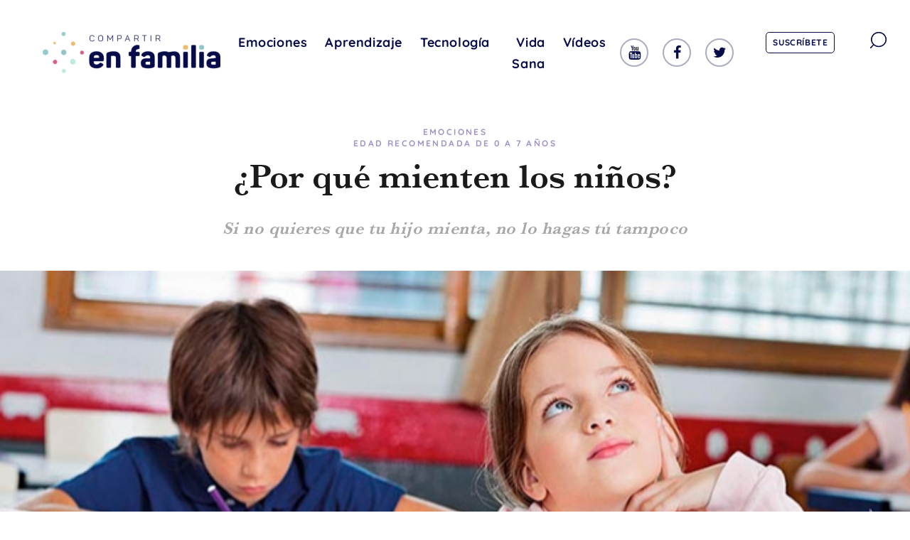

--- FILE ---
content_type: text/html; charset=UTF-8
request_url: https://compartirenfamilia.com/emociones/por-que-mienten-los-ninos.html
body_size: 15422
content:
<!doctype html>
<html lang="es">
	<head>
		<meta charset="utf-8">
		<meta http-equiv="X-UA-Compatible" content="ie=edge, chrome=1">
		<meta name="viewport" content="width=device-width, initial-scale=1">
		<meta name="facebook-domain-verification" content="03wnr0o5i0pxt1hko43jdlqcyb24oa">

		<link rel="icon" type="image/x-icon" href="favicon.ico" />

		<meta name='robots' content='index, follow, max-image-preview:large, max-snippet:-1, max-video-preview:-1' />

	<!-- This site is optimized with the Yoast SEO plugin v22.8 - https://yoast.com/wordpress/plugins/seo/ -->
	<title>¿Por qué mienten los niños? &#8211; Compartir en familia</title>
	<link rel="canonical" href="https://compartirenfamilia.com/emociones/por-que-mienten-los-ninos.html" />
	<meta property="og:locale" content="es_ES" />
	<meta property="og:type" content="article" />
	<meta property="og:title" content="¿Por qué mienten los niños? - Compartir en familia" />
	<meta property="og:description" content="Es habitual que los niños pequeños se inventen cosas o mientan, pero muchas veces no lo hacen conscientemente, sino que no saben diferenciar el mundo mágico de los sueños y las fantasías de la realidad en la que viven. Son muchos los motivos que causan las mentiras más comunes de &hellip; Read More" />
	<meta property="og:url" content="https://compartirenfamilia.com/emociones/por-que-mienten-los-ninos.html" />
	<meta property="og:site_name" content="Compartir en familia" />
	<meta property="article:publisher" content="https://www.facebook.com/compartirfamilia" />
	<meta property="article:published_time" content="2023-12-01T05:00:17+00:00" />
	<meta property="article:modified_time" content="2023-12-01T10:40:30+00:00" />
	<meta property="og:image" content="https://compartirenfamilia.com/wp-content/uploads/2020/05/232.jpg" />
	<meta property="og:image:width" content="690" />
	<meta property="og:image:height" content="390" />
	<meta property="og:image:type" content="image/jpeg" />
	<meta name="author" content="bgarciat@santillana.com" />
	<meta name="twitter:card" content="summary_large_image" />
	<meta name="twitter:creator" content="@compfamilia" />
	<meta name="twitter:site" content="@compfamilia" />
	<meta name="twitter:label1" content="Escrito por" />
	<meta name="twitter:data1" content="bgarciat@santillana.com" />
	<meta name="twitter:label2" content="Tiempo de lectura" />
	<meta name="twitter:data2" content="3 minutos" />
	<script type="application/ld+json" class="yoast-schema-graph">{"@context":"https://schema.org","@graph":[{"@type":"Article","@id":"https://compartirenfamilia.com/emociones/por-que-mienten-los-ninos.html#article","isPartOf":{"@id":"https://compartirenfamilia.com/emociones/por-que-mienten-los-ninos.html"},"author":{"name":"bgarciat@santillana.com","@id":"https://compartirenfamilia.com/#/schema/person/c505c70b699316c878064bf662b66964"},"headline":"¿Por qué mienten los niños?","datePublished":"2023-12-01T05:00:17+00:00","dateModified":"2023-12-01T10:40:30+00:00","mainEntityOfPage":{"@id":"https://compartirenfamilia.com/emociones/por-que-mienten-los-ninos.html"},"wordCount":518,"commentCount":0,"publisher":{"@id":"https://compartirenfamilia.com/#organization"},"image":{"@id":"https://compartirenfamilia.com/emociones/por-que-mienten-los-ninos.html#primaryimage"},"thumbnailUrl":"https://compartirenfamilia.com/wp-content/uploads/2020/05/232.jpg","articleSection":["Emociones"],"inLanguage":"es","potentialAction":[{"@type":"CommentAction","name":"Comment","target":["https://compartirenfamilia.com/emociones/por-que-mienten-los-ninos.html#respond"]}]},{"@type":"WebPage","@id":"https://compartirenfamilia.com/emociones/por-que-mienten-los-ninos.html","url":"https://compartirenfamilia.com/emociones/por-que-mienten-los-ninos.html","name":"¿Por qué mienten los niños? - Compartir en familia","isPartOf":{"@id":"https://compartirenfamilia.com/#website"},"primaryImageOfPage":{"@id":"https://compartirenfamilia.com/emociones/por-que-mienten-los-ninos.html#primaryimage"},"image":{"@id":"https://compartirenfamilia.com/emociones/por-que-mienten-los-ninos.html#primaryimage"},"thumbnailUrl":"https://compartirenfamilia.com/wp-content/uploads/2020/05/232.jpg","datePublished":"2023-12-01T05:00:17+00:00","dateModified":"2023-12-01T10:40:30+00:00","breadcrumb":{"@id":"https://compartirenfamilia.com/emociones/por-que-mienten-los-ninos.html#breadcrumb"},"inLanguage":"es","potentialAction":[{"@type":"ReadAction","target":["https://compartirenfamilia.com/emociones/por-que-mienten-los-ninos.html"]}]},{"@type":"ImageObject","inLanguage":"es","@id":"https://compartirenfamilia.com/emociones/por-que-mienten-los-ninos.html#primaryimage","url":"https://compartirenfamilia.com/wp-content/uploads/2020/05/232.jpg","contentUrl":"https://compartirenfamilia.com/wp-content/uploads/2020/05/232.jpg","width":690,"height":390},{"@type":"BreadcrumbList","@id":"https://compartirenfamilia.com/emociones/por-que-mienten-los-ninos.html#breadcrumb","itemListElement":[{"@type":"ListItem","position":1,"name":"Portada","item":"https://compartirenfamilia.com/"},{"@type":"ListItem","position":2,"name":"¿Por qué mienten los niños?"}]},{"@type":"WebSite","@id":"https://compartirenfamilia.com/#website","url":"https://compartirenfamilia.com/","name":"Compartir en familia","description":"Compartir en familia es un proyecto de Santillana.","publisher":{"@id":"https://compartirenfamilia.com/#organization"},"potentialAction":[{"@type":"SearchAction","target":{"@type":"EntryPoint","urlTemplate":"https://compartirenfamilia.com/?s={search_term_string}"},"query-input":"required name=search_term_string"}],"inLanguage":"es"},{"@type":"Organization","@id":"https://compartirenfamilia.com/#organization","name":"Compartir en familia","url":"https://compartirenfamilia.com/","logo":{"@type":"ImageObject","inLanguage":"es","@id":"https://compartirenfamilia.com/#/schema/logo/image/","url":"https://compartirenfamilia.com/wp-content/uploads/2020/05/cropped-logo-compartir_en_familia.png","contentUrl":"https://compartirenfamilia.com/wp-content/uploads/2020/05/cropped-logo-compartir_en_familia.png","width":472,"height":110,"caption":"Compartir en familia"},"image":{"@id":"https://compartirenfamilia.com/#/schema/logo/image/"},"sameAs":["https://www.facebook.com/compartirfamilia","https://x.com/compfamilia","https://www.instagram.com/compartir_en_familia/","https://www.youtube.com/channel/UClXcxk_WramLu1x7NPHPGsw"]},{"@type":"Person","@id":"https://compartirenfamilia.com/#/schema/person/c505c70b699316c878064bf662b66964","name":"bgarciat@santillana.com","url":"https://compartirenfamilia.com/author/bgarciatsantillana-com"}]}</script>
	<!-- / Yoast SEO plugin. -->


<link rel='dns-prefetch' href='//code.jquery.com' />
<link rel="stylesheet" href="https://compartirenfamilia.com/wp-includes/css/dist/block-library/style.min.css?ver=6.5.5">
<style id='classic-theme-styles-inline-css' type='text/css'>
/*! This file is auto-generated */
.wp-block-button__link{color:#fff;background-color:#32373c;border-radius:9999px;box-shadow:none;text-decoration:none;padding:calc(.667em + 2px) calc(1.333em + 2px);font-size:1.125em}.wp-block-file__button{background:#32373c;color:#fff;text-decoration:none}
</style>
<style id='global-styles-inline-css' type='text/css'>
body{--wp--preset--color--black: #000000;--wp--preset--color--cyan-bluish-gray: #abb8c3;--wp--preset--color--white: #ffffff;--wp--preset--color--pale-pink: #f78da7;--wp--preset--color--vivid-red: #cf2e2e;--wp--preset--color--luminous-vivid-orange: #ff6900;--wp--preset--color--luminous-vivid-amber: #fcb900;--wp--preset--color--light-green-cyan: #7bdcb5;--wp--preset--color--vivid-green-cyan: #00d084;--wp--preset--color--pale-cyan-blue: #8ed1fc;--wp--preset--color--vivid-cyan-blue: #0693e3;--wp--preset--color--vivid-purple: #9b51e0;--wp--preset--gradient--vivid-cyan-blue-to-vivid-purple: linear-gradient(135deg,rgba(6,147,227,1) 0%,rgb(155,81,224) 100%);--wp--preset--gradient--light-green-cyan-to-vivid-green-cyan: linear-gradient(135deg,rgb(122,220,180) 0%,rgb(0,208,130) 100%);--wp--preset--gradient--luminous-vivid-amber-to-luminous-vivid-orange: linear-gradient(135deg,rgba(252,185,0,1) 0%,rgba(255,105,0,1) 100%);--wp--preset--gradient--luminous-vivid-orange-to-vivid-red: linear-gradient(135deg,rgba(255,105,0,1) 0%,rgb(207,46,46) 100%);--wp--preset--gradient--very-light-gray-to-cyan-bluish-gray: linear-gradient(135deg,rgb(238,238,238) 0%,rgb(169,184,195) 100%);--wp--preset--gradient--cool-to-warm-spectrum: linear-gradient(135deg,rgb(74,234,220) 0%,rgb(151,120,209) 20%,rgb(207,42,186) 40%,rgb(238,44,130) 60%,rgb(251,105,98) 80%,rgb(254,248,76) 100%);--wp--preset--gradient--blush-light-purple: linear-gradient(135deg,rgb(255,206,236) 0%,rgb(152,150,240) 100%);--wp--preset--gradient--blush-bordeaux: linear-gradient(135deg,rgb(254,205,165) 0%,rgb(254,45,45) 50%,rgb(107,0,62) 100%);--wp--preset--gradient--luminous-dusk: linear-gradient(135deg,rgb(255,203,112) 0%,rgb(199,81,192) 50%,rgb(65,88,208) 100%);--wp--preset--gradient--pale-ocean: linear-gradient(135deg,rgb(255,245,203) 0%,rgb(182,227,212) 50%,rgb(51,167,181) 100%);--wp--preset--gradient--electric-grass: linear-gradient(135deg,rgb(202,248,128) 0%,rgb(113,206,126) 100%);--wp--preset--gradient--midnight: linear-gradient(135deg,rgb(2,3,129) 0%,rgb(40,116,252) 100%);--wp--preset--font-size--small: 13px;--wp--preset--font-size--medium: 20px;--wp--preset--font-size--large: 36px;--wp--preset--font-size--x-large: 42px;--wp--preset--spacing--20: 0.44rem;--wp--preset--spacing--30: 0.67rem;--wp--preset--spacing--40: 1rem;--wp--preset--spacing--50: 1.5rem;--wp--preset--spacing--60: 2.25rem;--wp--preset--spacing--70: 3.38rem;--wp--preset--spacing--80: 5.06rem;--wp--preset--shadow--natural: 6px 6px 9px rgba(0, 0, 0, 0.2);--wp--preset--shadow--deep: 12px 12px 50px rgba(0, 0, 0, 0.4);--wp--preset--shadow--sharp: 6px 6px 0px rgba(0, 0, 0, 0.2);--wp--preset--shadow--outlined: 6px 6px 0px -3px rgba(255, 255, 255, 1), 6px 6px rgba(0, 0, 0, 1);--wp--preset--shadow--crisp: 6px 6px 0px rgba(0, 0, 0, 1);}:where(.is-layout-flex){gap: 0.5em;}:where(.is-layout-grid){gap: 0.5em;}body .is-layout-flex{display: flex;}body .is-layout-flex{flex-wrap: wrap;align-items: center;}body .is-layout-flex > *{margin: 0;}body .is-layout-grid{display: grid;}body .is-layout-grid > *{margin: 0;}:where(.wp-block-columns.is-layout-flex){gap: 2em;}:where(.wp-block-columns.is-layout-grid){gap: 2em;}:where(.wp-block-post-template.is-layout-flex){gap: 1.25em;}:where(.wp-block-post-template.is-layout-grid){gap: 1.25em;}.has-black-color{color: var(--wp--preset--color--black) !important;}.has-cyan-bluish-gray-color{color: var(--wp--preset--color--cyan-bluish-gray) !important;}.has-white-color{color: var(--wp--preset--color--white) !important;}.has-pale-pink-color{color: var(--wp--preset--color--pale-pink) !important;}.has-vivid-red-color{color: var(--wp--preset--color--vivid-red) !important;}.has-luminous-vivid-orange-color{color: var(--wp--preset--color--luminous-vivid-orange) !important;}.has-luminous-vivid-amber-color{color: var(--wp--preset--color--luminous-vivid-amber) !important;}.has-light-green-cyan-color{color: var(--wp--preset--color--light-green-cyan) !important;}.has-vivid-green-cyan-color{color: var(--wp--preset--color--vivid-green-cyan) !important;}.has-pale-cyan-blue-color{color: var(--wp--preset--color--pale-cyan-blue) !important;}.has-vivid-cyan-blue-color{color: var(--wp--preset--color--vivid-cyan-blue) !important;}.has-vivid-purple-color{color: var(--wp--preset--color--vivid-purple) !important;}.has-black-background-color{background-color: var(--wp--preset--color--black) !important;}.has-cyan-bluish-gray-background-color{background-color: var(--wp--preset--color--cyan-bluish-gray) !important;}.has-white-background-color{background-color: var(--wp--preset--color--white) !important;}.has-pale-pink-background-color{background-color: var(--wp--preset--color--pale-pink) !important;}.has-vivid-red-background-color{background-color: var(--wp--preset--color--vivid-red) !important;}.has-luminous-vivid-orange-background-color{background-color: var(--wp--preset--color--luminous-vivid-orange) !important;}.has-luminous-vivid-amber-background-color{background-color: var(--wp--preset--color--luminous-vivid-amber) !important;}.has-light-green-cyan-background-color{background-color: var(--wp--preset--color--light-green-cyan) !important;}.has-vivid-green-cyan-background-color{background-color: var(--wp--preset--color--vivid-green-cyan) !important;}.has-pale-cyan-blue-background-color{background-color: var(--wp--preset--color--pale-cyan-blue) !important;}.has-vivid-cyan-blue-background-color{background-color: var(--wp--preset--color--vivid-cyan-blue) !important;}.has-vivid-purple-background-color{background-color: var(--wp--preset--color--vivid-purple) !important;}.has-black-border-color{border-color: var(--wp--preset--color--black) !important;}.has-cyan-bluish-gray-border-color{border-color: var(--wp--preset--color--cyan-bluish-gray) !important;}.has-white-border-color{border-color: var(--wp--preset--color--white) !important;}.has-pale-pink-border-color{border-color: var(--wp--preset--color--pale-pink) !important;}.has-vivid-red-border-color{border-color: var(--wp--preset--color--vivid-red) !important;}.has-luminous-vivid-orange-border-color{border-color: var(--wp--preset--color--luminous-vivid-orange) !important;}.has-luminous-vivid-amber-border-color{border-color: var(--wp--preset--color--luminous-vivid-amber) !important;}.has-light-green-cyan-border-color{border-color: var(--wp--preset--color--light-green-cyan) !important;}.has-vivid-green-cyan-border-color{border-color: var(--wp--preset--color--vivid-green-cyan) !important;}.has-pale-cyan-blue-border-color{border-color: var(--wp--preset--color--pale-cyan-blue) !important;}.has-vivid-cyan-blue-border-color{border-color: var(--wp--preset--color--vivid-cyan-blue) !important;}.has-vivid-purple-border-color{border-color: var(--wp--preset--color--vivid-purple) !important;}.has-vivid-cyan-blue-to-vivid-purple-gradient-background{background: var(--wp--preset--gradient--vivid-cyan-blue-to-vivid-purple) !important;}.has-light-green-cyan-to-vivid-green-cyan-gradient-background{background: var(--wp--preset--gradient--light-green-cyan-to-vivid-green-cyan) !important;}.has-luminous-vivid-amber-to-luminous-vivid-orange-gradient-background{background: var(--wp--preset--gradient--luminous-vivid-amber-to-luminous-vivid-orange) !important;}.has-luminous-vivid-orange-to-vivid-red-gradient-background{background: var(--wp--preset--gradient--luminous-vivid-orange-to-vivid-red) !important;}.has-very-light-gray-to-cyan-bluish-gray-gradient-background{background: var(--wp--preset--gradient--very-light-gray-to-cyan-bluish-gray) !important;}.has-cool-to-warm-spectrum-gradient-background{background: var(--wp--preset--gradient--cool-to-warm-spectrum) !important;}.has-blush-light-purple-gradient-background{background: var(--wp--preset--gradient--blush-light-purple) !important;}.has-blush-bordeaux-gradient-background{background: var(--wp--preset--gradient--blush-bordeaux) !important;}.has-luminous-dusk-gradient-background{background: var(--wp--preset--gradient--luminous-dusk) !important;}.has-pale-ocean-gradient-background{background: var(--wp--preset--gradient--pale-ocean) !important;}.has-electric-grass-gradient-background{background: var(--wp--preset--gradient--electric-grass) !important;}.has-midnight-gradient-background{background: var(--wp--preset--gradient--midnight) !important;}.has-small-font-size{font-size: var(--wp--preset--font-size--small) !important;}.has-medium-font-size{font-size: var(--wp--preset--font-size--medium) !important;}.has-large-font-size{font-size: var(--wp--preset--font-size--large) !important;}.has-x-large-font-size{font-size: var(--wp--preset--font-size--x-large) !important;}
.wp-block-navigation a:where(:not(.wp-element-button)){color: inherit;}
:where(.wp-block-post-template.is-layout-flex){gap: 1.25em;}:where(.wp-block-post-template.is-layout-grid){gap: 1.25em;}
:where(.wp-block-columns.is-layout-flex){gap: 2em;}:where(.wp-block-columns.is-layout-grid){gap: 2em;}
.wp-block-pullquote{font-size: 1.5em;line-height: 1.6;}
</style>
<link rel="stylesheet" href="https://compartirenfamilia.com/wp-content/plugins/contact-form-7/includes/css/styles.css?ver=5.9.5">
<link rel="stylesheet" href="https://compartirenfamilia.com/wp-content/plugins/kk-star-ratings/src/core/public/css/kk-star-ratings.min.css?ver=5.4.7">
<link rel="stylesheet" href="https://compartirenfamilia.com/wp-content/plugins/wpcf7-redirect/build/css/wpcf7-redirect-frontend.min.css?ver=1.1">
<link rel="stylesheet" href="https://compartirenfamilia.com/wp-content/themes/xto/dist/styles/main.min.css">
<script type="application/ld+json">{
    "@context": "https://schema.org/",
    "name": "¿Por qué mienten los niños?",
    "aggregateRating": {
        "@type": "AggregateRating",
        "ratingValue": "5",
        "bestRating": "5",
        "ratingCount": "1"
    }
}</script><meta name="generator" content="Elementor 3.21.8; features: e_optimized_assets_loading, e_optimized_css_loading, e_font_icon_svg, additional_custom_breakpoints; settings: css_print_method-internal, google_font-enabled, font_display-swap">
<meta name="generator" content="Powered by WPBakery Page Builder - drag and drop page builder for WordPress."/>
<link rel="icon" href="https://compartirenfamilia.com/wp-content/uploads/2020/05/cropped-favicon-1-32x32.png" sizes="32x32" />
<link rel="icon" href="https://compartirenfamilia.com/wp-content/uploads/2020/05/cropped-favicon-1-192x192.png" sizes="192x192" />
<link rel="apple-touch-icon" href="https://compartirenfamilia.com/wp-content/uploads/2020/05/cropped-favicon-1-180x180.png" />
<meta name="msapplication-TileImage" content="https://compartirenfamilia.com/wp-content/uploads/2020/05/cropped-favicon-1-270x270.png" />
		<style type="text/css" id="wp-custom-css">
			.pum-theme-15018, .pum-theme-tema-por-defecto {
    background-color: rgb(0 0 0 / 74%);
}

.popup-familia-pod{
	display: flex;
	flex-direction: column;
	align-items: center;
}

.popup-familia-pod .logo-com-familia{
	max-width: 220px !important;
}

.popup-familia-pod .dialog-pod{
	max-width: 175px !important;
}

.popup-familia-pod .dialog-personas-pod{
	max-width: 320px !important;
}

.popup-familia-pod .logo-santillana{
	max-width: 115px !important;
}

.popup-familia-pod .cartel{
	color: #070B4A;
	text-align: center;
	font-family: Arial;
	font-size: 16px;
	font-style: normal;
	font-weight: 600;
	line-height: normal;
	letter-spacing: 0.381px;
	padding: 15px 25px;
	background: #ECBE71;
	max-width: 510px;
}

.popup-familia-pod .btn-verMas{
	color: #FFF;
	font-family: Arial;
	font-size: 16px;
	font-style: normal;
	font-weight: 500;
	line-height: normal;
	letter-spacing: 0.381px;
	border-radius: 10px;
	background: #B14B6D;
	padding:8px 44px;
}


#popmake-15027{
	padding: 45px 0 60px !important;
	background-color: #fff;
}

#popmake-15027 .pum-close.popmake-close{
	font-family: 'Quicksand-Bold' !important;
	background:transparent;
	box-shadow:none;
	color: #070B4A;
	font-size: 30px
	
}

/* Formulario podcast familia */

.formulario-familia-podcast input, .formulario-familia-podcast select {
	border-radius: 10px;
	border: 1px solid #E5E5E9;
	background: #fff;
	font-family: 'Arial' !important;
	font-size: 14px;
	font-style: normal;
	font-weight: 500;
	line-height: normal;
	letter-spacing: 0.381px;
}

.formulario-familia-podcast br{
	display: none;
}

.formulario-familia-podcast p{
	margin-bottom:0;
	text-align: center;
}
.formulario-familia-podcast span.wpcf7-list-item{
	font-family: 'Arial' !important;
	font-size: 14px;
	font-weight: 400;
	line-height: normal;
}
.formulario-familia-podcast span.wpcf7-list-item input{
	width: 18px;
	height: 18px;
	
}
.formulario-familia-podcast span.wpcf7-list-item label{
	display: flex;
  align-items: center;
	gap: 14px;
	margin-top: 23px;
	margin-bottom: 30px;
} 

.formulario-familia-podcast span.wpcf7-list-item a{
	text-decoration: underline;
}

.formulario-familia-podcast .wpcf7-submit{
	width:max-content;
	border-radius:0;
	background: #070B4A;
	color: #fff;
	text-transform: none;
	padding: 8px 26px !important;
	margin: auto !important;
}

.page-id-14913 main, .vc_column-inner.vc_custom_1715705648226, .vc_custom_1715706424358{
	padding-top: 0 !important;
}

.btn-play a{
	display:flex !important;
	flex-direction: row  !important;
	border-radius: 10px !important;
	background: #DA5D87 !important;
	width:max-content !important;
	padding: 14px 30px !important;
}

.btn-play button.vc_general.vc_btn3.vc_btn3-size-md.vc_btn3-shape-rounded.vc_btn3-style-modern.vc_btn3-icon-left.vc_btn3-color-danger:hover{
	background:#B14B6D !important;
	border-color: #B14B6D !important;
}

.btn-play i.vc_btn3-icon.fas.fa-play{
	position: relative !important;
	top: 50% important;
	transform: none;
	left:0 !important;
	margin-right: 10px;
	
}

.bg-familia-movil{
	display:none !important;
}

@media (max-width: 1024px){
	.bg-familia-escritorio{
		display:none !important;
	}
	
	.bg-familia-movil{
		display:inherit !important;
	}
	
	.vc_column-inner.vc_custom_1715703573560{
		padding:0 !important
	}
	
	.col-form-familia .vc_custom_1715707676406, .col-form-familia .vc_custom_1715707685455 , .col-form-familia .vc_custom_1715717455585{
	padding:0 !important;
}
	
	.formulario-familia-podcast span.wpcf7-list-item label {
    display: flex;
    align-items: start;
    gap: 8px;
}
	
}


	


/* MOSAICO
==========================================*/
@media only screen and (min-width: 768px) {
    .home .block-inside__content { padding: 30px 20px; }
    .home .home-section-one .h1 { font-size: 1.8rem; line-height: normal; }
    .home .block-inside__content p.post__link { display: none; }
    .home .block-inside__content p:not(.h1) { margin-bottom: 0; }
    .home-section-one .column-left { padding-right: 15px; }
    .home-section-one .column-right .column-full:first-child { padding-left: 15px; }
    .home-section-one .column-right .column-full:last-child { padding-right: 15px; }
    .home-section-one .column-full .block-inside__content { bottom: 0; top: auto; }
    .home-section-one .column-full .block-inside .post__title { font-size: 0.8rem; line-height: normal; }
    .home-section-one .column-full .block-inside__image:after {
        background: rgba(0,0,0,0);
        background: -moz-linear-gradient(top, rgba(0,0,0,0) 0%, rgba(0,0,0,0.5) 50%, rgba(0,0,0,0.75) 100%);
        background: -webkit-gradient(left top, left bottom, color-stop(0%, rgba(0,0,0,0)), color-stop(50%, rgba(0,0,0,0.5)), color-stop(100%, rgba(0,0,0,0.75)));
        background: -webkit-linear-gradient(top, rgba(0,0,0,0) 0%, rgba(0,0,0,0.5) 50%, rgba(0,0,0,0.75) 100%);
        background: -o-linear-gradient(top, rgba(0,0,0,0) 0%, rgba(0,0,0,0.5) 50%, rgba(0,0,0,0.75) 100%);
        background: -ms-linear-gradient(top, rgba(0,0,0,0) 0%, rgba(0,0,0,0.5) 50%, rgba(0,0,0,0.75) 100%);
        background: linear-gradient(to bottom, rgba(0,0,0,0) 0%, rgba(0,0,0,0.5) 50%, rgba(0,0,0,0.75) 100%);
        filter: progid:DXImageTransform.Microsoft.gradient( startColorstr='#000000', endColorstr='#000000', GradientType=0 );
    }
}
@media only screen and (min-width: 992px) {
    .home-section-one .column-right .column-full:first-child, .home-section-one .column-right .column-full:last-child { padding: 0; }
    .home-section-one .row { min-height: 75vh; }
    .home-section-one .column-left {
        -webkit-box-flex: 0;
        -ms-flex: 0 0 66.6666666667%;
        flex: 0 0 66.6666666667%;
        max-width: 66.6666666667%;
        padding-right: 0;
    }
    .home-section-one .column-right {
        -webkit-box-flex: 0;
        -ms-flex: 0 0 33.3333333333%;
        flex: 0 0 33.3333333333%;
        max-width: 33.3333333333%;
    }
    .home-section-one .post__details { margin-bottom: 0; font-family: 'Baskerville-Regular',sans-serif; font-size: 1.1rem; line-height: 1.5; }
    .home-section-one .post__details { font-size: 0.8rem; }
    .home .home-section-one .h1 { font-size: 2.3rem; }
    .home .block-inside__content { padding: 30px; }
    .home-section-one .column-full .block-inside .post__title { font-size: 1rem; line-height: normal; }
    .home-section-two { margin-top: 60px; }
    .home-section-one .category__post-meta a { margin-left: 0; }
    .home-section-one .column-full .block-inside__content { padding-left: 20px; }
}
@media only screen and (min-width: 1200px) {
    .home .block-inside__content { padding: 45px; }
    .more_view .container-image, .more_view .container-image img, .more_view .xto-player__button, .more_view .xto-player__button img { width: 90px; height: 90px;}
}
@media only screen and (min-width: 1440px) {
    .home .block-inside__content { padding: 60px; }
    .home .home-section-one .h1 { font-size: 3rem; }
    .home-section-one .column-full .block-inside .post__title { font-size: 1.2rem; line-height: 1.5; }
    .home-section-one .post__details { font-size: 1.1rem; }
    .home-section-one .column-full .block-inside__content { padding-left: 30px; }
    .more_view .container-image, .more_view .container-image img, .more_view .xto-player__button, .more_view .xto-player__button img { width: 100px; height: 100px;}
}

.secciones { color: #a8a7a8; font-size: 14px; font-family: Quicksand-Bold,sans-serif; }
.secciones h2 { text-transform: uppercase; font-size: 18px; text-align: center; }
.secciones p { text-align: center; }

/* QUIENES SOMOS
==========================================*/
.quienes-somos .site .main { padding: 0; }
.quienes-somos .cabecera .wpb_single_image { margin: 0; }
.quienes-somos .cabecera .wpb_single_image .vc_figure, .quienes-somos .cabecera .wpb_single_image .vc_single_image-wrapper { display: block; }
.quienes-somos .cabecera img { width: 100%; }
.quienes-somos .cuerpo p { text-align: center; }
.quienes-somos .cabecera, .quienes-somos .cuerpo, .quienes-somos .secciones { margin-bottom: 80px; }

/* LANDING SUSCRIPCIÓN
==========================================*/
.suscribete .site .main { padding: 0; }
.suscribete .cabecera { padding-top: 25vh; }
.suscribete .cabecera h1 { font-size: 54px; color: #fff; line-height: 58px; }
.suscribete .cabecera-form { background: #fff; }
.suscribete .cabecera-form .vc_column-inner { padding: 35px; }
.suscribete .cabecera-form .wpb_content_element { margin-bottom: 20px !important; }
.suscribete .cabecera-form p, .suscribete .cabecera-form label { color: #a8a7a8; font-family: Quicksand-Bold,sans-serif; font-size: 16px; }
.suscribete .cabecera-form label { margin-bottom: 2px; }
.suscribete .cabecera-form input[type=text], .suscribete .cabecera-form input[type=email], .suscribete .cabecera-form select { border: 1px solid #c1c2d1; width: 100% }
.suscribete .cabecera-form select { height: 40px; }
.suscribete .cabecera-form fieldset { margin-bottom: 15px; }
.suscribete .cabecera-form .hs_acepto_la_pol_tica_de_privacidad_de_la_web .hs-input { height: auto; margin-right: 10px; }
.suscribete .cabecera-form .hs_acepto_la_pol_tica_de_privacidad_de_la_web ul { list-style-type: none; margin-bottom: 0; }
.suscribete .cabecera-form .hs-form-booleancheckbox::marker { display: none; }
.suscribete .cabecera-form .hs-form-booleancheckbox-display span { font-size: 12px; }
.suscribete .cabecera-form .hs_submit input[type="submit"] { background-color: #d95d87; }
.suscribete .caracteristicas h2 { font-size: 36px; color: #060b49; }
.suscribete .caracteristicas p { color: #a8a7a8; font-size: 18px; font-family: Quicksand-Bold,sans-serif; }
.suscribete .cabecera, .suscribete .caracteristicas, .suscribete .secciones { margin-bottom: 80px; }

/* LEGALES
==========================================*/
.condiciones-de-uso h1, .politica-de-cookies h1, .politica-privacidad h1, .politica-de-privacidad-de-las-redes-sociales h1 { font-size: 36px; color: #060b49; font-family: Baskerville-Regular,sans-serif !important; }
.condiciones-de-uso h2, .politica-de-cookies h2, .politica-privacidad h2, .politica-de-privacidad-de-las-redes-sociales h2 { font-size: 21px; color: #060b49; margin-bottom: 15px; margin-top: 40px; }
.condiciones-de-uso p, .politica-de-cookies p, .politica-privacidad p, .politica-de-privacidad-de-las-redes-sociales p { color: #a8a7a8; font-family: Quicksand-Bold,sans-serif; font-size: 16px; }
.condiciones-de-uso li, .politica-de-cookies li, .politica-privacidad li, .politica-de-privacidad-de-las-redes-sociales li { color: #a8a7a8; font-family: Quicksand-Bold,sans-serif; font-size: 16px; }

.politica-de-cookies table {font-size:14px;border-collapse: collapse; background: #f5f5f5 none repeat scroll 0 0;box-shadow: 0 2px 4px rgba(0, 0, 0, 0.1);max-width: 100%;width: 100%;margin-bottom: 1em;}
.politica-de-cookies table th {background:#8ba21c;color:#fff;font-weight: bold;padding:1em;border-right:2px solid #fff;}
.politica-de-cookies table th:last-child {border-right: 0;}
.politica-de-cookies table td {padding:1em;border:1px solid #fff;border-bottom-width:2px; }
.politica-de-cookies table p {margin:0;}
.politica-de-cookies table tr {transition: background .3s ease-in-out;}
.politica-de-cookies table tr:hover {background:#eee;}

/* ESPECIALES
==========================================*/
.card-specials.wpb_single_image h2 { font-family: Baskerville-SemiBold, sans-serif !imaportant; font-size: 1.3125rem; color: #060b49; padding: 30px; max-width: 80%; margin-bottom: 0; height: 160px; }
.card-specials.wpb_single_image .vc_single_image-wrapper { padding-top: 160px;  margin-top: -160px; }

/* RESPONSIVE
==========================================*/
@media only screen and (max-width: 850px) {
    .secciones .vc_icon_element.vc_icon_element-outer.vc_icon_element-align-center { float: left; margin: 20px; }
    .secciones .wpb_content_element { float: left; width: calc(100% - 100px); }
    .secciones .wpb_content_element h2 { margin-bottom: 5px; }
    .secciones .wpb_content_element h2, .secciones .wpb_content_element p { text-align: left; }
    
    .quienes-somos .cuerpo p { font-size: 14px; text-align: left; }
    .quienes-somos .cabecera, .quienes-somos .cuerpo, .quienes-somos .secciones { margin-bottom: 40px; }
    
    .suscribete .cabecera { padding-top: 0; }
    .suscribete .cabecera h1 { text-align: left; font-size: 36px; max-width: 80%; line-height: normal; }
    .suscribete .cabecera .vc_col-sm-2 { display: none !important; }
    .suscribete .cabecera, .suscribete .caracteristicas, .suscribete .secciones { margin-bottom: 0; }
    .suscribete .caracteristicas .vc_col-sm-2:not(.imagen) { display: none; }
    .suscribete .caracteristicas .imagen .vc_column-inner, .suscribete .caracteristicas .texto .vc_column-inner { padding:0 35px; }
    .suscribete .caracteristicas .imagen .wpb_single_image { margin-bottom: 0; }
    .suscribete .caracteristicas h2 { font-size: 24px; margin-bottom: 5px; }
    .suscribete .caracteristicas p { font-size: 14px; }
    
    .condiciones-de-uso .main, .politica-de-cookies .main, .politica-privacidad .main, .politica-de-privacidad-de-las-redes-sociales .main { padding-top: 40px; }
    .condiciones-de-uso .main .container, .politica-de-cookies .main .container, .politica-privacidad .main .container, .politica-de-privacidad-de-las-redes-sociales .main .container { padding-left: 35px; padding-right: 35px; }
    .condiciones-de-uso h1, .politica-de-cookies h1, .politica-privacidad h1, .politica-de-privacidad-de-las-redes-sociales h1 { font-size: 30px; }
    .condiciones-de-uso h2, .politica-de-cookies h2, .politica-privacidad h2, .politica-de-privacidad-de-las-redes-sociales h2 { font-size: 18px; }
    .condiciones-de-uso p, .politica-de-cookies p, .politica-privacidad p, .politica-de-privacidad-de-las-redes-sociales p { font-size: 14px; }
    .condiciones-de-uso li, .politica-de-cookies li, .politica-privacidad li, .politica-de-privacidad-de-las-redes-sociales li { font-size: 14px; }
    
    .politica-de-cookies .wpb_raw_code { overflow: scroll; }
    .politica-de-cookies .wpb_raw_code .table { width: 1000px; }
    
    .especiales .main { padding-top: 40px; }
    .especiales .page.container { padding-left: 35px; padding-right: 35px; }
    .card-specials.wpb_single_image h2 { width: 100%; max-width: 100%; font-size: 21px; }
}
.home-banner {margin-bottom: 20px;}
.xto-player .progress input[type=range] {border:none;}


.wpcf7-form-control-wrap
{
	width:100%;
	display:block;
}

input, select, textarea
{
	width:100%;
}

textarea
{
	outline: none;
    border: 1px solid #ccc;
    background: #fff;
    height: 200px;
    padding: 0 20px !important;
    font-family: 'Libre Baskerville', serif;
    font-size: 16px;
    margin-bottom: 10px;
	resize:none;


}

.textopolitica
{
	font-size:14px !important;
	margin-bottom:20px;
}

input[type=checkbox]
{
	width:auto;
	vertical-align: middle;
  margin-bottom: 0px;
}

.wpcf7-list-item
{
	margin-left:0px;
}

.blockNavigation {
  display: none !important;
}		</style>
		<noscript><style> .wpb_animate_when_almost_visible { opacity: 1; }</style></noscript>
	</head>
		<body data-rsssl=1 class="post-template-default single single-post postid-1534 single-format-aside wp-custom-logo por-que-mienten-los-ninos.html tpl-page wpb-js-composer js-comp-ver-6.1 vc_responsive elementor-default elementor-kit-14617">
		<a href="#main" class="sr-skip-link" accesskey="1">skip to content</a>
			<!--[if lte IE 9]>
	<div class="alert alert--legacy">
	<div class="container">
		You are using an <strong>outdated</strong> browser. Please <a href="http://browsehappy.com/">upgrade your browser here</a> to improve your experience.	</div>
	</div>
	<![endif]-->
	
		<div class="hfeed site" role="document">

<header id="header" class="header" role="banner">
	<div class="header__inner container">

		<div class="header__brand"><a href="https://compartirenfamilia.com/" class="custom-logo-link" rel="home"><img fetchpriority="high" width="472" height="110" src="https://compartirenfamilia.com/wp-content/uploads/2020/05/cropped-logo-compartir_en_familia.png" class="custom-logo" alt="Compartir en familia" decoding="async" srcset="https://compartirenfamilia.com/wp-content/uploads/2020/05/cropped-logo-compartir_en_familia.png 472w, https://compartirenfamilia.com/wp-content/uploads/2020/05/cropped-logo-compartir_en_familia-300x70.png 300w" sizes="(max-width: 472px) 100vw, 472px" /></a></div>
		<nav id="nav" class="nav" role="navigation">
	<ul id="menu-main-menu" class="nav__menu"><li class="nav__item nav__item--emociones"><a href="/emociones">Emociones</a></li><li class="nav__item nav__item--aprendizaje"><a href="/aprendizaje">Aprendizaje</a></li><li class="nav__item nav__item--tecnologia"><a href="/tecnologia">Tecnología</a></li><li class="nav__item nav__item--vida-sana"><a href="/vida-sana">Vida Sana</a></li><li class="nav__item nav__item--videos"><a href="/videos">Vídeos</a></li><div class="social footer d-inline-flex">
				<a href="https://www.youtube.com/channel/UClXcxk_WramLu1x7NPHPGsw" class="social__item" target="_blank" rel="nofollow noopener noreferrer">
				<i class="social-icon fa fa-youtube"></i>
				</a>
				<a href="https://www.facebook.com/compartirfamilia" class="social__item" target="_blank" rel="nofollow noopener noreferrer">
				<i class="social-icon fa fa-facebook"></i>
				</a>
				<a href="https://twitter.com/compfamilia" class="social__item" target="_blank" rel="nofollow noopener noreferrer">
				<i class="social-icon fa fa-twitter"></i>
					</a>    
				</div><li class="btn-subscribe"><a href="/suscribete" rel="nofollow">Suscríbete</a></li><li class="btn-search"></li><li class="btn-menu-column"><span></span><span></span><span></span></li></ul>	
	<div id="menu-mobile"  class="nav__menu-mobile">
		
		<a href="javascript:void(0)" class="nav__menu-mobile--close" onclick="close_nav()">
			<span class="searcher__close"></span>
		</a>
		<div class="nav__menu-mobile--content">
			<ul id="menu-main-menu-1" class="nav__menu"><li class="nav__item nav__item--emociones nav__item-mobile"><a href="/emociones">Emociones</a></li><li class="nav__item nav__item--aprendizaje nav__item-mobile"><a href="/aprendizaje">Aprendizaje</a></li><li class="nav__item nav__item--tecnologia nav__item-mobile"><a href="/tecnologia">Tecnología</a></li><li class="nav__item nav__item--vida-sana nav__item-mobile"><a href="/vida-sana">Vida Sana</a></li><li class="nav__item nav__item--videos nav__item-mobile"><a href="/videos">Vídeos</a></li><div class="social footer d-inline-flex">
				<a href="https://www.youtube.com/channel/UClXcxk_WramLu1x7NPHPGsw" class="social__item" target="_blank" rel="nofollow noopener noreferrer">
				<i class="social-icon fa fa-youtube"></i>
				</a>
				<a href="https://www.facebook.com/compartirfamilia" class="social__item" target="_blank" rel="nofollow noopener noreferrer">
				<i class="social-icon fa fa-facebook"></i>
				</a>
				<a href="https://twitter.com/compfamilia" class="social__item" target="_blank" rel="nofollow noopener noreferrer">
				<i class="social-icon fa fa-twitter"></i>
					</a>    
				</div><li class="btn-subscribe"><a href="/suscribete" rel="nofollow">Suscríbete</a></li><li class="btn-search"></li><li class="btn-menu-column"><span></span><span></span><span></span></li></ul>		</div>
	</div>
</nav>
<div class="button-mobile" onclick="open_nav()">
	<span></span>
	<span></span>
	<span></span>
</div>


<script>
function open_nav() {
	document.getElementById('searcher').classList.add('active');
	document.querySelector('body').classList.add('searcher-active');
	document.getElementById('searcher-close').setAttribute('onclick', 'close_nav()');
  //document.getElementById("menu-mobile").style.width = "100%";
}

function close_nav() {
	document.getElementById('searcher').classList.remove('active');
	document.querySelector('body').classList.remove('searcher-active');
  //document.getElementById("menu-mobile").style.width = "0%";
}

window.onscroll = function() {

  if (document.body.scrollTop > 0 || document.documentElement.scrollTop > 0) {
    document.querySelector('body').classList.add('header-fixed');
  } else {
    document.querySelector('body').classList.remove('header-fixed');
  }

}
</script>
		
	</div>
</header>
<main id="main" class="main" role="main">
	<div class="full-container">
								<article id="post-1534" class="post-1534 post type-post status-publish format-aside has-post-thumbnail hentry category-emociones post_format-post-format-aside age-de-0-a-3 age-de-4-a-7 " role="article" itemscope itemtype="http://schema.org/BlogPosting" aria-labelledby="post-1534-title">
				<header class="post__header container">
					<div class="post__category c-emociones">Emociones<br>Edad recomendada de 0 a 7 años</div>
					<h1 id="post-1534-title" class="post__title" itemprop="headline">¿Por qué mienten los niños?</h1>
					<p class="post__subtitle">Si no quieres que tu hijo mienta, no lo hagas tú tampoco</p>
				</header>
				<div class="post__body" itemprop="articleBody">
											<div class="post__image">
							<div class="post__image-background xtolazyload-container"><img data-src="https://compartirenfamilia.com/wp-content/uploads/2020/05/232.jpg" alt="232" class="xtolazyload-image"></div>						</div>
										<div class="post__content">
						<div class="row">
							<div class="col-md-3 center">
								<div class="post__content--author">
																		<div class="post__content--author-image">
										<div class="container-image">
											<div class=" xtolazyload-container"><img data-src="https://compartirenfamilia.com/wp-content/uploads/2020/05/big_40.jpg" alt="big_40" class="xtolazyload-image"></div>										</div>
									</div>
									<p class="post__content--author-name"><a href="https://compartirenfamilia.com/colaborador/irene-garcia-perez">Irene García Pérez</a></p>
									<p class="post__content--author-position">Periodista / España</p>
																																												</div>
							</div>
							<div class="col-md-6 post__content--text">
								

<div class="kk-star-ratings kksr-auto kksr-align-left kksr-valign-top"
    data-payload='{&quot;align&quot;:&quot;left&quot;,&quot;id&quot;:&quot;1534&quot;,&quot;slug&quot;:&quot;default&quot;,&quot;valign&quot;:&quot;top&quot;,&quot;ignore&quot;:&quot;&quot;,&quot;reference&quot;:&quot;auto&quot;,&quot;class&quot;:&quot;&quot;,&quot;count&quot;:&quot;1&quot;,&quot;legendonly&quot;:&quot;&quot;,&quot;readonly&quot;:&quot;&quot;,&quot;score&quot;:&quot;5&quot;,&quot;starsonly&quot;:&quot;&quot;,&quot;best&quot;:&quot;5&quot;,&quot;gap&quot;:&quot;5&quot;,&quot;greet&quot;:&quot;Puntuar art\u00edculo&quot;,&quot;legend&quot;:&quot;5\/5 - (1 voto)&quot;,&quot;size&quot;:&quot;24&quot;,&quot;title&quot;:&quot;\u00bfPor qu\u00e9 mienten los ni\u00f1os?&quot;,&quot;width&quot;:&quot;142.5&quot;,&quot;_legend&quot;:&quot;{score}\/{best} - ({count} {votes})&quot;,&quot;font_factor&quot;:&quot;1.25&quot;}'>
            
<div class="kksr-stars">
    
<div class="kksr-stars-inactive">
            <div class="kksr-star" data-star="1" style="padding-right: 5px">
            

<div class="kksr-icon" style="width: 24px; height: 24px;"></div>
        </div>
            <div class="kksr-star" data-star="2" style="padding-right: 5px">
            

<div class="kksr-icon" style="width: 24px; height: 24px;"></div>
        </div>
            <div class="kksr-star" data-star="3" style="padding-right: 5px">
            

<div class="kksr-icon" style="width: 24px; height: 24px;"></div>
        </div>
            <div class="kksr-star" data-star="4" style="padding-right: 5px">
            

<div class="kksr-icon" style="width: 24px; height: 24px;"></div>
        </div>
            <div class="kksr-star" data-star="5" style="padding-right: 5px">
            

<div class="kksr-icon" style="width: 24px; height: 24px;"></div>
        </div>
    </div>
    
<div class="kksr-stars-active" style="width: 142.5px;">
            <div class="kksr-star" style="padding-right: 5px">
            

<div class="kksr-icon" style="width: 24px; height: 24px;"></div>
        </div>
            <div class="kksr-star" style="padding-right: 5px">
            

<div class="kksr-icon" style="width: 24px; height: 24px;"></div>
        </div>
            <div class="kksr-star" style="padding-right: 5px">
            

<div class="kksr-icon" style="width: 24px; height: 24px;"></div>
        </div>
            <div class="kksr-star" style="padding-right: 5px">
            

<div class="kksr-icon" style="width: 24px; height: 24px;"></div>
        </div>
            <div class="kksr-star" style="padding-right: 5px">
            

<div class="kksr-icon" style="width: 24px; height: 24px;"></div>
        </div>
    </div>
</div>
                

<div class="kksr-legend" style="font-size: 19.2px;">
            5/5 - (1 voto)    </div>
    </div>
<p>Es habitual que los niños pequeños se inventen cosas o mientan, pero muchas veces no lo hacen conscientemente, sino que no saben diferenciar el mundo mágico de los sueños y las fantasías de la realidad en la que viven.</p>
<blockquote>
<div class="ladillo">Son muchos los motivos que causan las mentiras más comunes de los más pequeños de la casa</div>
</blockquote>
<p><strong>¿Por qué mienten los niños?</strong></p>
<p>La causa de las mentiras dependen, en gran parte, de la edad del niño:</p>
<p><strong>Menores de 3 años:</strong> En realidad no mienten aunque digan cosas que no son ciertas pues para ellos sí lo son y, por lo tanto, se ofenden si les dices que mienten pues para ellos todo lo que dicen es verdad.</p>
<p><strong>Entre 3 y 5 años</strong>: La mentira a esta edad suele formar parte de sus juegos e historias de fantasía y no suele producirse de manera consciente.</p>
<p>A veces mienten porque imitan lo que ven, es decir, si nos ven mentir en determinadas ocasiones, es muy probable que imiten ese comportamiento nuestro.</p>
<p>No obstante, en ocasiones sí se convierte en un arma para conseguir lo que quieren, y es ahí cuando hay que tener cuidado. También empiezan a darse cuenta de que mentir les puede ayudar a librarse de un castigo.</p>
<p><strong>Mayores de 5 años</strong>: Es a partir de esta edad cuando comienzan a mentir de manera más consciente. Ya son capaces de distinguir lo que es cierto de lo que es falso. Las mentiras suelen producirse por inseguridad y falta de autoestima, así como para comprobar las reacciones de los adultos y ver hasta dónde pueden llegar.</p>
<p><strong>¿Qué deben hacer los padres?</strong></p>
<p>Todos decimos alguna vez mentirijillas o escondemos ciertos hechos de la realidad, pero cuando la mentira se convierte en algo crónico pasados los 5 años, puede manifestar un problema y convertirse en algo patológico y peligroso. En estos casos, conviene acudir a un psicólogo infantil.</p>
<p>Pero si tu hijo solo miente de vez en cuando por miedo al castigo o por vergüenza, debes darle ejemplo desde pequeño y seguir estos consejos para evitar que mienta de mayor:</p>
<ul>
<li>Sé siempre un buen ejemplo y no mientas nunca, y menos aún delante de él.</li>
<li>Debes fomentar un clima de confianza con tu hijo que le dé la seguridad de contarte cualquier cosa que haya pasado, aunque sea mala.</li>
<li>Explícale claramente la diferencia entre la verdad y la mentira.</li>
<li>Elógiale siempre que te diga la verdad y no mienta, aunque eso le suponga un castigo. Eso no significa que no deba ser reprendido o castigado por la falta, pero debes reconocer su valentía al no mentir.</li>
<li>No montes en cólera si le pillas en una mentira.</li>
<li>La mentira no siempre hay que castigarla, a veces es mejor averiguar por qué ha mentido y buscar una solución al problema.</li>
<li>No te vuelvas paranoico ni desconfíes de todo lo que te diga tu hijo. Debes confiar en él aunque te haya mentido anteriormente.</li>
</ul>
								<footer class="post__footer c-emociones">
									<p class="post__footer--title">Experto:</p>
									<p><a href="https://compartirenfamilia.com/colaborador/irene-garcia-perez">Irene García Pérez</a></p>
									<p>Periodista / España</p>
									<p>Licenciada en Periodismo por la Universidad Complutense de Madrid. </p>
								</footer>
							</div>
							<div class="col-md-3 post__content--sidebar">								
								<p class="sidebar--title">Compartir</p><div class="social-share"><div class="social-share__item"><a href="https://twitter.com/intent/tweet?text=&url=https://compartirenfamilia.com/emociones/por-que-mienten-los-ninos.html&hashtags=" class="btn-social-share btn-twitter" target="_app"><i class="fa fa-twitter" aria-hidden="true"></i> Twitter</a></div><div class="social-share__item"><a onClick="window.open('https://www.facebook.com/sharer/sharer.php?u=https://compartirenfamilia.com/emociones/por-que-mienten-los-ninos.html','Share','width=600,height=300'); return false;" class="btn-social-share btn-facebook" target="_app"><i class="fa fa-facebook" aria-hidden="true"></i> Facebook</a></div><div class="social-share__item"><a href="https://api.whatsapp.com/send?text=Hola, he leído este artículo en la web Compartir en Familia y te va a interesar mucho:%0Dhttps://compartirenfamilia.com/emociones/por-que-mienten-los-ninos.html%0DSaludos." class="btn-social-share btn-link" target="_blank"><i class="fa fa-whatsapp" aria-hidden="true"></i> WhatsApp</a></div><div class="social-share__item"><a href="mailto:?subject=Interesante artículo en Compartir en Familia&body=Hola, he leído este artículo en la web Compartir en Familia y te va a interesar mucho:%0Dhttps://compartirenfamilia.com/emociones/por-que-mienten-los-ninos.html%0DSaludos." class="btn-social-share btn-link" target="_blank"><i class="fa fa-link" aria-hidden="true"></i> Enlace</a></div></div>								<div class="sidebar__subscribe">
									<section class="sidebar__widget text-3 widget_text">			<div class="textwidget"><p><span class="hs-cta-wrapper" id="hs-cta-wrapper-1cddb4bf-9969-4d14-a599-c60994f5f338"><span class="hs-cta-node hs-cta-1cddb4bf-9969-4d14-a599-c60994f5f338" id="hs-cta-1cddb4bf-9969-4d14-a599-c60994f5f338"><!--[if lte IE 8]>

<div id="hs-cta-ie-element"></div>

<![endif]--><a href="https://cta-redirect.hubspot.com/cta/redirect/4908709/1cddb4bf-9969-4d14-a599-c60994f5f338" target="_blank" rel="noopener"><img decoding="async" class="hs-cta-img" id="hs-cta-img-1cddb4bf-9969-4d14-a599-c60994f5f338" style="border-width:0px;" height="350" width="264" src="https://no-cache.hubspot.com/cta/default/4908709/1cddb4bf-9969-4d14-a599-c60994f5f338.png"  alt="Nueva llamada a la acción"/></a></span><script charset="utf-8" src="https://js.hscta.net/cta/current.js"></script><script type="text/javascript"> hbspt.cta.load(4908709, '1cddb4bf-9969-4d14-a599-c60994f5f338', {}); </script></span></p>
</div>
		</section>								</div>

								<div class="sidebar__related">
																			
										<div class="sidebar--title">Relacionado</div>

																					<div class="sidebar__related-item">
												<div class="category__post-title"><a href="https://compartirenfamilia.com/emociones/hacia-un-inicio-lectivo-positivo.html" rel="bookmark">5 tips para motivar el comienzo de clases en familia</a></div>
																								<small class="category__post-meta">
													<a href="https://compartirenfamilia.com/colaborador/heliana-moriya">Heliana Moriya</a>
												</small>
											</div>
																					<div class="sidebar__related-item">
												<div class="category__post-title"><a href="https://compartirenfamilia.com/emociones/letra-de-musica-en-ninos.html" rel="bookmark">¿Cómo influye la letra de las canciones en nuestros hijos?</a></div>
																								<small class="category__post-meta">
													<a href="https://compartirenfamilia.com/colaborador/joaquin-sombielle">Joaquín Sombielle</a>
												</small>
											</div>
																					<div class="sidebar__related-item">
												<div class="category__post-title"><a href="https://compartirenfamilia.com/emociones/hermano-padre-sustituto.html" rel="bookmark">¿Hermano = padre sustituto?</a></div>
																								<small class="category__post-meta">
													<a href="https://compartirenfamilia.com/colaborador/joaquin-sombielle">Joaquín Sombielle</a>
												</small>
											</div>
																					<div class="sidebar__related-item">
												<div class="category__post-title"><a href="https://compartirenfamilia.com/emociones/trastorno-desafiante-opositivo-en-ninos.html" rel="bookmark">Trastorno Desafiante Opositivo en niños</a></div>
																								<small class="category__post-meta">
													<a href="https://compartirenfamilia.com/colaborador/heliana-moriya">Heliana Moriya</a>
												</small>
											</div>
																					<div class="sidebar__related-item">
												<div class="category__post-title"><a href="https://compartirenfamilia.com/emociones/que-significa-la-felicidad-para-las-generaciones-actuales.html" rel="bookmark">Qué significa la felicidad para las generaciones actuales</a></div>
																								<small class="category__post-meta">
													<a href="https://compartirenfamilia.com/colaborador/joaquin-sombielle">Joaquín Sombielle</a>
												</small>
											</div>
										
																</div>
						</div>
					</div>
				</div>
			</article>
			</div>
</main>
	
<div class="related-post"><div class="container"><div class="related-post-title">Otras familias están consultando</div><div class="row"><div class="col-12 col-md-4 related-post-item"><div class="category__post-image"><div class="container-image"><a href="https://compartirenfamilia.com/aprendizaje/regreso-a-clases-tips-para-que-sacarle-el-mejor-partido.html" rel="bookmark"><div class=" xtolazyload-container"><img data-src="https://compartirenfamilia.com/wp-content/uploads/2023/09/GettyImages-1414489347-scaled.jpg" alt="Happy little girl pointing at backpack while buying school supplies with her parents in supermarket." class="xtolazyload-image"></div></a></div></div><p class="post__category c-aprendizaje">Aprendizaje</p><div class="category__post-title"><a href="https://compartirenfamilia.com/aprendizaje/regreso-a-clases-tips-para-que-sacarle-el-mejor-partido.html" rel="bookmark">Regreso a clases: tips para que sacarle el mejor partido</a></div><small class="category__post-meta"><a href="https://compartirenfamilia.com/colaborador/heliana-moriya">Heliana Moriya</a></small></div><div class="col-12 col-md-4 related-post-item"><div class="category__post-image"><div class="container-image"><a href="https://compartirenfamilia.com/vida-sana/prevencion-diabetes-alimentos-habitos-saludables.html" rel="bookmark"><div class=" xtolazyload-container"><img data-src="https://compartirenfamilia.com/wp-content/uploads/2024/11/ninos.jpg" alt="mealtime funtime" class="xtolazyload-image"></div></a></div></div><p class="post__category c-vida-sana">Vida Sana</p><div class="category__post-title"><a href="https://compartirenfamilia.com/vida-sana/prevencion-diabetes-alimentos-habitos-saludables.html" rel="bookmark">5 tipos de alimentos que previenen la diabetes desde temprano</a></div><small class="category__post-meta"><a href="https://compartirenfamilia.com/colaborador/joaquin-sombielle">Joaquín Sombielle</a></small></div><div class="col-12 col-md-4 related-post-item"><div class="category__post-image"><div class="container-image"><a href="https://compartirenfamilia.com/emociones/letra-de-musica-en-ninos.html" rel="bookmark"><div class=" xtolazyload-container"><img data-src="https://compartirenfamilia.com/wp-content/uploads/2024/11/GettyImages-1994634262.jpg" alt="Teenage girl having fun listening a music at home" class="xtolazyload-image"></div></a></div></div><p class="post__category c-emociones">Emociones</p><div class="category__post-title"><a href="https://compartirenfamilia.com/emociones/letra-de-musica-en-ninos.html" rel="bookmark">¿Cómo influye la letra de las canciones en nuestros hijos?</a></div><small class="category__post-meta"><a href="https://compartirenfamilia.com/colaborador/joaquin-sombielle">Joaquín Sombielle</a></small></div></div></div></div>

<div class="block-newsletter">
	<div class="container center">
		<div class="h1">Nuestro boletín</div>
		<div class="block-newsletter__info">
			
<div class="wpcf7 no-js" id="wpcf7-f3013-o1" lang="es-ES" dir="ltr">
<div class="screen-reader-response"><p role="status" aria-live="polite" aria-atomic="true"></p> <ul></ul></div>
<form action="/emociones/por-que-mienten-los-ninos.html#wpcf7-f3013-o1" method="post" class="wpcf7-form init" aria-label="Formulario de contacto" novalidate="novalidate" data-status="init">
<div style="display: none;">
<input type="hidden" name="_wpcf7" value="3013" />
<input type="hidden" name="_wpcf7_version" value="5.9.5" />
<input type="hidden" name="_wpcf7_locale" value="es_ES" />
<input type="hidden" name="_wpcf7_unit_tag" value="wpcf7-f3013-o1" />
<input type="hidden" name="_wpcf7_container_post" value="0" />
<input type="hidden" name="_wpcf7_posted_data_hash" value="" />
</div>
<div class="formfooter">
	<p>Suscríbete a nuestra Newsletter mensual.<br />
<span>¿Quieres recibir lo mejores contenidos para saber más sobre la educación de tus hijos?</span>
	</p>
</div>
<div data-form-block-id="e91b7a02-f89c-eb11-b1ac-000d3ab65e55">
</div>
<p><script src=https://mktdplp102cdn.azureedge.net/public/latest/js/form-loader.js?v=1.70.1097.0></script>
</p>
<div id="d27JobDVpj4smSVFCGjaRx6YlTi06fl4YZ5lxUueUfhQ">
</div>
<p><script src=https://mktdplp102cdn.azureedge.net/public/latest/js/ws-tracking.js?v=1.70.1097.0></script>
</p>
<div class="d365-mkt-config" style="display:none" data-website-id="27JobDVpj4smSVFCGjaRx6YlTi06fl4YZ5lxUueUfhQ" data-hostname="235ec28efed246cc9b688ba3f53a4d64.svc.dynamics.com">
</div><input type='hidden' class='wpcf7-pum' value='{"closepopup":false,"closedelay":0,"openpopup":false,"openpopup_id":0}' /><div class="wpcf7-response-output" aria-hidden="true"></div>
</form>
</div>
		</div>
	</div>
</div>

<footer class="footer" role="contentinfo">

	<div class="container">
		<div class="row">
			<div class="col-sm-6 col-md-4">
				 	<section class="footer__logo-column media_image-2 widget_media_image"><a href="/"><img width="300" height="70" src="https://compartirenfamilia.com/wp-content/uploads/2020/05/logo-compartir_en_familia-300x70.png" class="image wp-image-2989  attachment-medium size-medium" alt="" style="max-width: 100%; height: auto;" decoding="async" srcset="https://compartirenfamilia.com/wp-content/uploads/2020/05/logo-compartir_en_familia-300x70.png 300w, https://compartirenfamilia.com/wp-content/uploads/2020/05/logo-compartir_en_familia.png 747w" sizes="(max-width: 300px) 100vw, 300px" /></a></section>			</div>
			<div class="col-sm-6 col-md-8">
				<div class="row">
					<div class="col-12 offset-md-8 col-md-4">
					<section class="widget_text footer__social custom_html-2 widget_custom_html"><div class="textwidget custom-html-widget"><div class="social">
<a href="https://www.facebook.com/compartirfamilia" class="social__item" target="_blank" rel="nofollow noopener noreferrer">
<i class="social-icon fa fa-facebook"></i>
</a>
	<a href="https://twitter.com/compfamilia" class="social__item" target="_blank" rel="nofollow noopener noreferrer">
<i class="social-icon fa fa-twitter"></i>
	</a> 
<a href="https://www.youtube.com/channel/UClXcxk_WramLu1x7NPHPGsw" class="social__item" target="_blank" rel="nofollow noopener noreferrer">
<i class="social-icon fa fa-youtube"></i>
</a>   
</div></div></section>					</div>
				</div>
			</div>
		</div>
		<div class="row footer__menu">
			<div class="col-12 col-md-4">
				<p class="footer__copyright">
						&copy; 2025 Todos los derechos reservados					</p>
			</div>
			<div class="col-12 col-md-8">
				<div class="row">
					<div class="col-12 col-md-4">
													<nav class="nav nav--footer">
								<ul id="menu-footer-sections" class="nav__menu"><li class="nav__item nav__item--suscribete nav__item-mobile"><a href="https://compartirenfamilia.com/suscribete">Suscríbete</a></li><li class="nav__item nav__item--colaboradores nav__item-mobile"><a href="/colaborador">Colaboradores</a></li><li class="nav__item nav__item--quienes-somos nav__item-mobile"><a href="https://compartirenfamilia.com/quienes-somos">Quiénes somos</a></li><li class="nav__item nav__item--especiales nav__item-mobile"><a href="https://compartirenfamilia.com/especiales">Especiales</a></li></ul>							</nav>							
											</div>
					<div class="col-12 col-md-4">
													<nav class="nav nav--footer">
								<ul id="menu-main-menu-2" class="nav__menu"><li class="nav__item nav__item--emociones nav__item-mobile"><a href="/emociones">Emociones</a></li><li class="nav__item nav__item--aprendizaje nav__item-mobile"><a href="/aprendizaje">Aprendizaje</a></li><li class="nav__item nav__item--tecnologia nav__item-mobile"><a href="/tecnologia">Tecnología</a></li><li class="nav__item nav__item--vida-sana nav__item-mobile"><a href="/vida-sana">Vida Sana</a></li><li class="nav__item nav__item--videos nav__item-mobile"><a href="/videos">Vídeos</a></li></ul>							</nav>
											</div>
					<div class="col-12 col-md-4">
													<nav class="nav nav--footer">
								<ul id="menu-legal-menu" class="nav__menu"><li class="nav__item nav__item--condiciones-de-uso nav__item-mobile"><a rel="nofollow" href="https://compartirenfamilia.com/condiciones-de-uso">Condiciones de uso</a></li><li class="nav__item nav__item--politica-de-privacidad nav__item-mobile"><a rel="nofollow privacy-policy" href="https://compartirenfamilia.com/politica-privacidad">Política de privacidad</a></li><li class="nav__item nav__item--politica-de-privacidad-de-las-redes-sociales nav__item-mobile"><a rel="nofollow" href="https://compartirenfamilia.com/politica-de-privacidad-de-las-redes-sociales">Política de privacidad de las redes sociales</a></li><li class="nav__item nav__item--politica-de-cookies nav__item-mobile"><a rel="nofollow" href="https://compartirenfamilia.com/politica-de-cookies">Política de Cookies</a></li></ul>								<ul class="nav__menu">
									<li class="nav__item nav__item--configuracion-de-cookies nav__item-mobile"> 
										<a href="#" title="Configuración de cookies" onclick="Didomi.preferences.show();">Configuración de cookies</a>
									</li>
								</ul>
							</nav>
											</div>
				</div>
		</div>
<!-- Start Google tag (gtag.js) --> 
<script async src=https://www.googletagmanager.com/gtag/js?id=G-YLE8C0KHF6></script> <script> window.dataLayer = window.dataLayer || []; function gtag(){dataLayer.push(arguments);} gtag('js', new Date()); gtag('config', 'G-YLE8C0KHF6'); </script>		
<!-- End Google tag (gtag.js) --> 
<!-- Start of Cookies -->
<script type="text/javascript" id="avisopcdidomi" src="/wp-content/themes/xto/dist/scripts/cmp_corp.js"></script>
<!-- End of Cookies -->


</footer>
<!-- Start of HubSpot Embed Code -->
<script type="text/javascript" id="hs-script-loader" async src="//js.hs-scripts.com/4908709.js"></script>
<!-- End of HubSpot Embed Code -->
-
	</div><!-- /.site -->
	<script type="text/javascript" id="kk-star-ratings-js-extra">
/* <![CDATA[ */
var kk_star_ratings = {"action":"kk-star-ratings","endpoint":"https:\/\/compartirenfamilia.com\/wp-admin\/admin-ajax.php","nonce":"1c0bc5d416"};
/* ]]> */
</script>
<script src='https://compartirenfamilia.com/wp-content/plugins/kk-star-ratings/src/core/public/js/kk-star-ratings.min.js?ver=5.4.7' async></script><script>(window.jQuery && jQuery.noConflict()) || document.write('<script src="https://compartirenfamilia.com/wp-includes/js/jquery/jquery.js"><\/script>')</script>
<script src='https://compartirenfamilia.com/wp-content/plugins/contact-form-7/includes/swv/js/index.js?ver=5.9.5' async></script><script src='https://compartirenfamilia.com/wp-content/plugins/contact-form-7/includes/js/index.js?ver=5.9.5' async></script><script type="text/javascript" id="wpcf7-redirect-script-js-extra">
/* <![CDATA[ */
var wpcf7r = {"ajax_url":"https:\/\/compartirenfamilia.com\/wp-admin\/admin-ajax.php"};
/* ]]> */
</script>
<script src='https://compartirenfamilia.com/wp-content/plugins/wpcf7-redirect/build/js/wpcf7r-fe.js?ver=1.1' async></script><script src='https://compartirenfamilia.com/wp-content/themes/xto/carousel-8m/js/script.js?ver=1' async></script><script src='https://compartirenfamilia.com/wp-content/themes/xto/carousel-8m/js/splide.min.js?ver=1' async></script><script src='https://compartirenfamilia.com/wp-content/themes/xto/dist/scripts/main.min.js' async></script><script src='https://compartirenfamilia.com/wp-includes/js/comment-reply.min.js?ver=6.5.5' async></script><script>function loadScript(a){var b=document.getElementsByTagName("head")[0],c=document.createElement("script");c.type="text/javascript",c.src="https://tracker.metricool.com/app/resources/be.js",c.onreadystatechange=a,c.onload=a,b.appendChild(c)}loadScript(function(){beTracker.t({hash:'adf7a14a707fd85c4fa91a7161f114ea'})})</script><div id="svg-icon-sprite" style="position:absolute;width:0;height:0;overflow:hidden;" hidden><svg xmlns="http://www.w3.org/2000/svg" xmlns:xlink="http://www.w3.org/1999/xlink"><symbol id="icon-fill" viewBox="0 0 18 11" xml:space="preserve" xmlns="http://www.w3.org/2000/svg"><style>.ast0{fill:#fcfcfc}</style><path class="ast0" d="M2.5.1c.1-.1.3-.1.4 0L9 6.2c.1.1.4.1.5 0L15.6.1c.1-.1.3-.1.3 0L17.8 2c.1.1.1.3 0 .3l-7.9 7.9c-.4.4-1 .4-1.4 0L.6 2.4C.5 2.3.5 2.1.6 2L2.5.1z"/></symbol><symbol viewBox="0 0 18 11" id="icon-fill-1" xmlns="http://www.w3.org/2000/svg"><path fill="#ED6103" fill-rule="evenodd" d="M2.505.114a.247.247 0 01.35 0l6.089 6.088a.37.37 0 00.523.001L15.53.141a.247.247 0 01.348 0l1.92 1.92a.247.247 0 01.002.35L9.908 10.3a.987.987 0 01-1.394-.002L.59 2.377a.247.247 0 010-.349L2.505.114z"/></symbol></svg></div>	<div id="searcher" class="searcher">
		<span id="searcher-close" class="searcher__close"></span>
		<form role="search" method="get" class="form-search" action="/">
			<input type="search" class="search-field" value="" name="s" placeholder="Escribir búsqueda" required>
			<button type="submit" class="searcher__button"></button>
        </form>
		    </div>
	<div id="menu-column" class="menu-column">
		<div id="menu-column" class="menu-column__close"></div>
		<div class="menu-column__content">
			<div class="text-center">
				<section class="menu-column__widget nav_menu-5 widget_nav_menu"><h3>Temática</h3><ul id="menu-first-column" class="nav__menu"><li class="ch-emociones nav__item nav__item--emociones nav__item-mobile"><a href="/emociones">Emociones</a></li><li class="ch-aprendizaje nav__item nav__item--aprendizaje nav__item-mobile"><a href="/aprendizaje">Aprendizaje</a></li><li class="ch-tecnologia nav__item nav__item--tecnologia nav__item-mobile"><a href="/tecnologia">Tecnología</a></li><li class="ch-vida-sana nav__item nav__item--vida-sana nav__item-mobile"><a href="/vida-sana">Vida Sana</a></li></ul></section><section class="menu-column__widget nav_menu-6 widget_nav_menu"><h3>Edad</h3><ul id="menu-second-column" class="nav__menu"><li class="nav__item nav__item--de-0-a-3-anos nav__item-mobile"><a href="/edades/de-0-a-3/">De 0 a 3 años</a></li><li class="nav__item nav__item--de-4-a-7-anos nav__item-mobile"><a href="/edades/de-4-a-7/">De 4 a 7 años</a></li><li class="nav__item nav__item--de-8-a-12-anos nav__item-mobile"><a href="/edades/de-8-a-12/">De 8 a 12 años</a></li><li class="nav__item nav__item--de-13-anos nav__item-mobile"><a href="/edades/mas-de-13/">+ de 13 años</a></li></ul></section><section class="menu-column__widget nav_menu-7 widget_nav_menu"><h3>Tipo de contenido</h3><ul id="menu-third-column" class="nav__menu"><li class="nav__item nav__item--videos nav__item-mobile"><a href="/videos">Vídeos</a></li><li class="nav__item nav__item--articulos nav__item-mobile"><a href="/articulos">Artículos</a></li><li class="nav__item nav__item--familytips nav__item-mobile"><a href="/familytips">Familytips</a></li><li class="nav__item nav__item--familypodcast nav__item-mobile"><a href="/podcasts">Familypodcast</a></li><li class="nav__item nav__item--en-primera-persona nav__item-mobile"><a href="/en-primera-persona">En primera persona</a></li></ul></section>			</div>
		</div>
    </div>
  </body>
</html>
<!--
Performance optimized by W3 Total Cache. Learn more: https://www.boldgrid.com/w3-total-cache/

Caché de objetos 163/447 objetos usando Disk
Almacenamiento en caché de páginas con Disk: Enhanced 

Served from: compartirenfamilia.com @ 2025-02-05 21:44:40 by W3 Total Cache
-->

--- FILE ---
content_type: text/html; charset=utf-8
request_url: https://235ec28efed246cc9b688ba3f53a4d64.svc.dynamics.com/t/c/27JobDVpj4smSVFCGjaRx6YlTi06fl4YZ5lxUueUfhQ/72qpZlKRJE9zCMp_Dy8WKqspLxRAYZXRrby3sV9t/uUOfhpRy?trackwebsitevisited=true&ad=https%3A%2F%2Fcompartirenfamilia.com%2Femociones%2Fpor-que-mienten-los-ninos.html&rf=&id=4522341106&formPageIds=e91b7a02-f89c-eb11-b1ac-000d3ab65e55
body_size: 2328
content:
<html><head> <script type="text/javascript"> function receiveMessage(event) { if (event.data.msg === "getCid") { handleGetCorrelationIdMessage(event); } if (event.data.msg == "renewCid") { handleRenewCorrelationIdMessage(event); } } function handleGetCorrelationIdMessage(event) { var req = event.data; if (!isAllowedDomain(event.origin)) { event.source.postMessage({ msg: 'noaccess', token: req.token }, event.origin); return; } var correlationId = '6MP1BgZRuhYvXvFApp5N4crVhEYZZKci5Aki-hxjz9E'; var resp = { msg: 'cid', data: correlationId, token: req.token, captureForms: [], forms: {"e91b7a02-f89c-eb11-b1ac-000d3ab65e55":{"Form":{"FormRendering":"\u003cmeta type=\u0022xrm/designer/setting\u0022 name=\u0022layout-editable\u0022 value=\u0022marketing-designer-layout-editable\u0022\u003e\n\u003cmeta type=\u0022xrm/designer/setting\u0022 name=\u0022layout-max-width\u0022 value=\u0022600px\u0022 datatype=\u0022text\u0022 label=\u0022Layout max width\u0022\u003e\u003cform data-container=\u0022true\u0022 style=\u0022null\u0022\u003e\n\u003cstyle\u003e\n    button{\n    height: auto;\n    Width:100%;\n   border-radius:15px;\n    background-color: transparent;\n    border: 1px solid #db5d89;\n    font-size: 18px;\n    line-height: 24px;\n    font-weight: 400;\n    padding: 10px 25px !important;\n    color: #db5d89;\n    display: inline-block;\n}\ninput, select{\n    outline: none;\n    border: 1px solid #ccc;\n    background: #fff;\n    height: 50px;\n    padding: 0 20px !important;\n    font-family: \u0027Libre Baskerville\u0027, serif;\n    font-size: 16px;\n    margin-bottom:10px;\n}\nform div.lp-form-field {\n                word-wrap: break-word; word-break: break-word;\n}\n\nform div.lp-radioButtonsContainer {\n    width: 50%;\n}\n\nform span.lp-radioButton input {\n    width: 16px;\n    height: auto;\n    margin-right: 8px;\n    border-radius: 50%;\n    float: right;\n}\n\nform div.marketing-field input[type=\u0022checkbox\u0022],\nform div.marketing-subscription-list input {\n    width: 16px;\n    height: auto;\n    margin-right: 8px;\n    vertical-align: bottom;\n}\n\nform span.lp-checkboxListItem,\nform span.lp-radioButton {\n/* This rule is needed to style all radio button fields. For product constraints each option is defined as input and label wrapped into a span*/\n    display: block;\n    margin: 2px;\n}\n\nform *[data-layout=\u0022true\u0022] {\n    margin: 0 auto;\n    max-width: /* @layout-max-width */\n    600px /* @layout-max-width */\n    ;\n}\n\n@media only screen and (max-width: 768px) {\n    .columnContainer {\n        width: 100% !important;\n    }\n}\n\u003c/style\u003e\n\u003cdiv data-layout=\u0022true\u0022 tabindex=\u00220\u0022\u003e\n    \u003cdiv data-section=\u0022true\u0022 style=\u0022padding: 10px;\u0022 class=\u0022emptyContainer\u0022\u003e\n       \u003cdiv style=\u0022\n            display: flex;\n            width: 100%;\n        ;flex-wrap: wrap;\u0022 class=\u0022containerWrapper\u0022\u003e\n                        \u003cdiv style=\u0022clear:both;\u0022\u003e\u003c/div\u003e\n                        \u003cdiv data-container=\u0022true\u0022 class=\u0022columnContainer\u0022 data-container-width=\u0022100\u0022 style=\u0022display: block; min-height: 70px; min-width: 20px; width: calc(100% - 0px); box-sizing: border-box; flex-direction: column; padding: 10px; float: left; word-wrap: break-word; word-break: break-word;\u0022\u003e\n                        \u003cdiv data-editorblocktype=\u0022Field-email\u0022\u003e\u003cdiv class=\u0022marketing-field\u0022\u003e\n\u003cdiv class=\u0022lp-form-field\u0022 data-required-field=\u0022true\u0022\u003e\u003cinput class=\u0022lp-form-fieldInput\u0022 id=\u00227f685ebb-7c54-4cff-a1bc-772562d25c38\u0022 name=\u00227f685ebb-7c54-4cff-a1bc-772562d25c38\u0022 placeholder=\u0022Correo\u0022 required=\u0022required\u0022 style=\u0022width: 100%; box-sizing: border-box;\u0022 type=\u0022email\u0022\u003e\u003c/div\u003e\n\u003c/div\u003e\n\n\n\n\n\n\n\u003c/div\u003e\n              \u003cdiv data-editorblocktype=\u0022Field-checkbox\u0022\u003e\u003cdiv class=\u0022marketing-field\u0022\u003e\n\u003cdiv class=\u0022lp-form-field\u0022 data-required-field=\u0022true\u0022\u003e\u003cinput class=\u0022lp-form-fieldInput\u0022 id=\u00221a45d43d-439c-eb11-b1ac-000d3ab65e55\u0022 name=\u00221a45d43d-439c-eb11-b1ac-000d3ab65e55\u0022 placeholder=\u0022\u0022 required=\u0022required\u0022 title=\u0022\u0022 type=\u0022checkbox\u0022\u003e\u003clabel class=\u0022lp-ellipsis\u0022 for=\u00221a45d43d-439c-eb11-b1ac-000d3ab65e55\u0022 title=\u0022\u0022\u003eAcepto la Política de \u003ca href=\u0022https://compartirenfamilia.com/politica-privacidad\u0022\u003ePrivacidad de la web\u003c/a\u003e\u003cspan class=\u0022lp-required\u0022 style=\u0022color: rgb(255, 0, 0);\u0022\u003e*\u003c/span\u003e\u003c/label\u003e\u003c/div\u003e\n\u003c/div\u003e\n\n\n\n\u003c/div\u003e\u003cdiv data-editorblocktype=\u0022SubmitButtonBlock\u0022\u003e\n              \u003cp\u003e\u003cbutton class=\u0022lp-form-button lp-form-fieldInput\u0022 name=\u0022submit542c80dd-24de-e36c-aef4-7aa46c58e742\u0022 type=\u0022submit\u0022\u003eSUSCRIBIRME\u003c/button\u003e\u003c/p\u003e\n\n\n\u003c/div\u003e\u003c/div\u003e\n                        \u003cdiv style=\u0022clear:both;\u0022\u003e​​​​​​​\u003c/div\u003e\n                    \u003c/div\u003e\n    \u003c/div\u003e\n\u003c/div\u003e\n\u003c/form\u003e","FormControlsMappings":[{"CrmEntityId":"7f685ebb-7c54-4cff-a1bc-772562d25c38","FormControlId":"7f685ebb-7c54-4cff-a1bc-772562d25c38","Type":"field","Format":"email","Required":true,"AllowsPrefill":true,"Hierarchy":null,"CaptchaFunctionName":null,"CaptchaObjectName":null,"CaptchaLanguage":null,"DefaultLookupEntity":null,"DefaultLookupId":null,"DefaultLookupName":null,"OptionSetMapping":null},{"CrmEntityId":"1a45d43d-439c-eb11-b1ac-000d3ab65e55","FormControlId":"1a45d43d-439c-eb11-b1ac-000d3ab65e55","Type":"field","Format":"checkbox","Required":true,"AllowsPrefill":false,"Hierarchy":null,"CaptchaFunctionName":null,"CaptchaObjectName":null,"CaptchaLanguage":null,"DefaultLookupEntity":null,"DefaultLookupId":null,"DefaultLookupName":null,"OptionSetMapping":null},{"CrmEntityId":null,"FormControlId":"submit542c80dd-24de-e36c-aef4-7aa46c58e742","Type":"submitButton","Format":null,"Required":false,"AllowsPrefill":false,"Hierarchy":null,"CaptchaFunctionName":null,"CaptchaObjectName":null,"CaptchaLanguage":null,"DefaultLookupEntity":null,"DefaultLookupId":null,"DefaultLookupName":null,"OptionSetMapping":null}],"HipUrl":null,"FlowId":null,"ContainsCaptcha":false,"CaptchaObjectName":null,"ErrorMessage":"Error de envío.","ErrorImageUrl":null,"SuccessImageUrl":null},"FormContactMissing":null,"PrefillData":[],"ErrorCode":"Success"}}, renewableCorrelationId: 'm_z-9AyVEUWKq_2yBuR3crmtrTc73lmfE-aittZkyxA', renewableCorrelationLifeSpanSeconds: 3600, activityId: 'f58a58cb-a377-4f96-80aa-ab6305b4ff37' }; event.source.postMessage(resp, event.origin); } function handleRenewCorrelationIdMessage(event) { var req = event.data; if (!isAllowedDomain(event.origin)) { event.source.postMessage({ msg: 'noaccess', token: req.token }, event.origin); return; } var xmlHttp = new XMLHttpRequest(); xmlHttp.onreadystatechange = function() { if (xmlHttp.readyState == 4 && xmlHttp.status == 200) { var resp = { msg: 'renewedCid', data: JSON.parse(xmlHttp.responseText), token: req.token }; event.source.postMessage(resp, event.origin); } }; xmlHttp.open("POST", window.location.origin + "/t/cr/" + req.correlationId, true); xmlHttp.send(null); } function isInArray(array, value) { var actualUrl = value.toLowerCase(); for (var i = 0; i < array.length; i++) { var allowedUrl = array[i].toLowerCase(); if (allowedUrl === actualUrl) { return true; } } return false; } function isAllowedDomain(origin) { var allowedDomains = JSON.parse('["https://compartirenfamilia.com"]'); return isInArray(allowedDomains, event.origin); } window.addEventListener("message", receiveMessage, false); </script></head><body></body></html>

--- FILE ---
content_type: text/css
request_url: https://compartirenfamilia.com/wp-content/themes/xto/dist/styles/main.min.css
body_size: 20263
content:
@charset "UTF-8";.progressive{position:relative;display:block;overflow:hidden;outline:none}.progressive img{display:block;width:100%;max-width:none;height:auto;border:0 none}.progressive img.preview{-webkit-filter:blur(2vw);filter:blur(2vw);-webkit-transform:scale(1.05);transform:scale(1.05)}.progressive img.reveal{position:absolute;left:0;top:0;will-change:transform,opacity;-webkit-animation:progressiveReveal 1s ease-out;animation:progressiveReveal 1s ease-out}@-webkit-keyframes progressiveReveal{0%{-webkit-transform:scale(1.05);transform:scale(1.05);opacity:0}to{-webkit-transform:scale(1);transform:scale(1);opacity:1}}@keyframes progressiveReveal{0%{-webkit-transform:scale(1.05);transform:scale(1.05);opacity:0}to{-webkit-transform:scale(1);transform:scale(1);opacity:1}}.page-la-mirada-de-laura-lewin .category__post-feature {margin-bottom: 50px;}.familytips-post{margin-bottom:0;}.familytips-post.category__post{margin-bottom: 0;}.familytips-post .category__post-image img{height:75px;}.familytips-post .category__post-title{font-size: 1rem;}.nav__menu .social {align-items: center;margin-top:15px;margin-bottom:0;margin-left: 20px;}
/*!
 *  Font Awesome 4.7.0 by @davegandy - http://fontawesome.io - @fontawesome
 *  License - http://fontawesome.io/license (Font: SIL OFL 1.1, CSS: MIT License)
 */@font-face{font-family:FontAwesome;src:url(../fonts/fontawesome-webfont.eot?v=4.7.0);src:url(../fonts/fontawesome-webfont.eot?#iefix&v=4.7.0) format("embedded-opentype"),url(../fonts/fontawesome-webfont.woff2?v=4.7.0) format("woff2"),url(../fonts/fontawesome-webfont.woff?v=4.7.0) format("woff"),url(../fonts/fontawesome-webfont.ttf?v=4.7.0) format("truetype"),url(../fonts/fontawesome-webfont.svg?v=4.7.0#fontawesomeregular) format("svg");font-weight:400;font-style:normal}.fa{display:inline-block;font:normal normal normal .875rem/1 FontAwesome;font-size:inherit;text-rendering:auto;-webkit-font-smoothing:antialiased;-moz-osx-font-smoothing:grayscale}.fa-lg{font-size:1.3333333333em;line-height:.75em;vertical-align:-15%}.fa-2x{font-size:2em}.fa-3x{font-size:3em}.fa-4x{font-size:4em}.fa-5x{font-size:5em}.fa-fw{width:1.2857142857em;text-align:center}.fa-ul{padding-left:0;margin-left:2.1428571429em;list-style-type:none}.fa-ul>li{position:relative}.fa-li{position:absolute;left:-2.1428571429em;width:2.1428571429em;top:.1428571429em;text-align:center}.fa-li.fa-lg{left:-1.8571428571em}.fa-border{padding:.2em .25em .15em;border:.08em solid #eee;border-radius:.1em}.fa-pull-left{float:left}.fa-pull-right{float:right}.fa.fa-pull-left{margin-right:.3em}.fa.fa-pull-right{margin-left:.3em}.pull-right{float:right}.pull-left{float:left}.fa.pull-left{margin-right:.3em}.fa.pull-right{margin-left:.3em}.fa-spin{-webkit-animation:fa-spin 2s infinite linear;animation:fa-spin 2s infinite linear}.fa-pulse{-webkit-animation:fa-spin 1s infinite steps(8);animation:fa-spin 1s infinite steps(8)}@-webkit-keyframes fa-spin{0%{-webkit-transform:rotate(0deg);transform:rotate(0deg)}to{-webkit-transform:rotate(359deg);transform:rotate(359deg)}}@keyframes fa-spin{0%{-webkit-transform:rotate(0deg);transform:rotate(0deg)}to{-webkit-transform:rotate(359deg);transform:rotate(359deg)}}.fa-rotate-90{-ms-filter:"progid:DXImageTransform.Microsoft.BasicImage(rotation=1)";-webkit-transform:rotate(90deg);transform:rotate(90deg)}.fa-rotate-180{-ms-filter:"progid:DXImageTransform.Microsoft.BasicImage(rotation=2)";-webkit-transform:rotate(180deg);transform:rotate(180deg)}.fa-rotate-270{-ms-filter:"progid:DXImageTransform.Microsoft.BasicImage(rotation=3)";-webkit-transform:rotate(270deg);transform:rotate(270deg)}.fa-flip-horizontal{-ms-filter:"progid:DXImageTransform.Microsoft.BasicImage(rotation=0, mirror=1)";-webkit-transform:scaleX(-1);transform:scaleX(-1)}.fa-flip-vertical{-ms-filter:"progid:DXImageTransform.Microsoft.BasicImage(rotation=2, mirror=1)";-webkit-transform:scaleY(-1);transform:scaleY(-1)}:root .fa-flip-horizontal,:root .fa-flip-vertical,:root .fa-rotate-90,:root .fa-rotate-180,:root .fa-rotate-270{-webkit-filter:none;filter:none}.fa-stack{position:relative;display:inline-block;width:2em;height:2em;line-height:2em;vertical-align:middle}.fa-stack-1x,.fa-stack-2x{position:absolute;left:0;width:100%;text-align:center}.fa-stack-1x{line-height:inherit}.fa-stack-2x{font-size:2em}.fa-inverse{color:#fff}.fa-glass:before{content:""}.fa-music:before{content:""}.fa-search:before{content:""}.fa-envelope-o:before{content:""}.fa-heart:before{content:""}.fa-star:before{content:""}.fa-star-o:before{content:""}.fa-user:before{content:""}.fa-film:before{content:""}.fa-th-large:before{content:""}.fa-th:before{content:""}.fa-th-list:before{content:""}.fa-check:before{content:""}.fa-close:before,.fa-remove:before,.fa-times:before{content:""}.fa-search-plus:before{content:""}.fa-search-minus:before{content:""}.fa-power-off:before{content:""}.fa-signal:before{content:""}.fa-cog:before,.fa-gear:before{content:""}.fa-trash-o:before{content:""}.fa-home:before{content:""}.fa-file-o:before{content:""}.fa-clock-o:before{content:""}.fa-road:before{content:""}.fa-download:before{content:""}.fa-arrow-circle-o-down:before{content:""}.fa-arrow-circle-o-up:before{content:""}.fa-inbox:before{content:""}.fa-play-circle-o:before{content:""}.fa-repeat:before,.fa-rotate-right:before{content:""}.fa-refresh:before{content:""}.fa-list-alt:before{content:""}.fa-lock:before{content:""}.fa-flag:before{content:""}.fa-headphones:before{content:""}.fa-volume-off:before{content:""}.fa-volume-down:before{content:""}.fa-volume-up:before{content:""}.fa-qrcode:before{content:""}.fa-barcode:before{content:""}.fa-tag:before{content:""}.fa-tags:before{content:""}.fa-book:before{content:""}.fa-bookmark:before{content:""}.fa-print:before{content:""}.fa-camera:before{content:""}.fa-font:before{content:""}.fa-bold:before{content:""}.fa-italic:before{content:""}.fa-text-height:before{content:""}.fa-text-width:before{content:""}.fa-align-left:before{content:""}.fa-align-center:before{content:""}.fa-align-right:before{content:""}.fa-align-justify:before{content:""}.fa-list:before{content:""}.fa-dedent:before,.fa-outdent:before{content:""}.fa-indent:before{content:""}.fa-video-camera:before{content:""}.fa-image:before,.fa-photo:before,.fa-picture-o:before{content:""}.fa-pencil:before{content:""}.fa-map-marker:before{content:""}.fa-adjust:before{content:""}.fa-tint:before{content:""}.fa-edit:before,.fa-pencil-square-o:before{content:""}.fa-share-square-o:before{content:""}.fa-check-square-o:before{content:""}.fa-arrows:before{content:""}.fa-step-backward:before{content:""}.fa-fast-backward:before{content:""}.fa-backward:before{content:""}.fa-play:before{content:""}.fa-pause:before{content:""}.fa-stop:before{content:""}.fa-forward:before{content:""}.fa-fast-forward:before{content:""}.fa-step-forward:before{content:""}.fa-eject:before{content:""}.fa-chevron-left:before{content:""}.fa-chevron-right:before{content:""}.fa-plus-circle:before{content:""}.fa-minus-circle:before{content:""}.fa-times-circle:before{content:""}.fa-check-circle:before{content:""}.fa-question-circle:before{content:""}.fa-info-circle:before{content:""}.fa-crosshairs:before{content:""}.fa-times-circle-o:before{content:""}.fa-check-circle-o:before{content:""}.fa-ban:before{content:""}.fa-arrow-left:before{content:""}.fa-arrow-right:before{content:""}.fa-arrow-up:before{content:""}.fa-arrow-down:before{content:""}.fa-mail-forward:before,.fa-share:before{content:""}.fa-expand:before{content:""}.fa-compress:before{content:""}.fa-plus:before{content:""}.fa-minus:before{content:""}.fa-asterisk:before{content:""}.fa-exclamation-circle:before{content:""}.fa-gift:before{content:""}.fa-leaf:before{content:""}.fa-fire:before{content:""}.fa-eye:before{content:""}.fa-eye-slash:before{content:""}.fa-exclamation-triangle:before,.fa-warning:before{content:""}.fa-plane:before{content:""}.fa-calendar:before{content:""}.fa-random:before{content:""}.fa-comment:before{content:""}.fa-magnet:before{content:""}.fa-chevron-up:before{content:""}.fa-chevron-down:before{content:""}.fa-retweet:before{content:""}.fa-shopping-cart:before{content:""}.fa-folder:before{content:""}.fa-folder-open:before{content:""}.fa-arrows-v:before{content:""}.fa-arrows-h:before{content:""}.fa-bar-chart-o:before,.fa-bar-chart:before{content:""}.fa-twitter-square:before{content:""}.fa-facebook-square:before{content:""}.fa-camera-retro:before{content:""}.fa-key:before{content:""}.fa-cogs:before,.fa-gears:before{content:""}.fa-comments:before{content:""}.fa-thumbs-o-up:before{content:""}.fa-thumbs-o-down:before{content:""}.fa-star-half:before{content:""}.fa-heart-o:before{content:""}.fa-sign-out:before{content:""}.fa-linkedin-square:before{content:""}.fa-thumb-tack:before{content:""}.fa-external-link:before{content:""}.fa-sign-in:before{content:""}.fa-trophy:before{content:""}.fa-github-square:before{content:""}.fa-upload:before{content:""}.fa-lemon-o:before{content:""}.fa-phone:before{content:""}.fa-square-o:before{content:""}.fa-bookmark-o:before{content:""}.fa-phone-square:before{content:""}.fa-twitter:before{content:""}.fa-facebook-f:before,.fa-facebook:before{content:""}.fa-github:before{content:""}.fa-unlock:before{content:""}.fa-credit-card:before{content:""}.fa-feed:before,.fa-rss:before{content:""}.fa-hdd-o:before{content:""}.fa-bullhorn:before{content:""}.fa-bell:before{content:""}.fa-certificate:before{content:""}.fa-hand-o-right:before{content:""}.fa-hand-o-left:before{content:""}.fa-hand-o-up:before{content:""}.fa-hand-o-down:before{content:""}.fa-arrow-circle-left:before{content:""}.fa-arrow-circle-right:before{content:""}.fa-arrow-circle-up:before{content:""}.fa-arrow-circle-down:before{content:""}.fa-globe:before{content:""}.fa-wrench:before{content:""}.fa-tasks:before{content:""}.fa-filter:before{content:""}.fa-briefcase:before{content:""}.fa-arrows-alt:before{content:""}.fa-group:before,.fa-users:before{content:""}.fa-chain:before,.fa-link:before{content:""}.fa-cloud:before{content:""}.fa-flask:before{content:""}.fa-cut:before,.fa-scissors:before{content:""}.fa-copy:before,.fa-files-o:before{content:""}.fa-paperclip:before{content:""}.fa-floppy-o:before,.fa-save:before{content:""}.fa-square:before{content:""}.fa-bars:before,.fa-navicon:before,.fa-reorder:before{content:""}.fa-list-ul:before{content:""}.fa-list-ol:before{content:""}.fa-strikethrough:before{content:""}.fa-underline:before{content:""}.fa-table:before{content:""}.fa-magic:before{content:""}.fa-truck:before{content:""}.fa-pinterest:before{content:""}.fa-pinterest-square:before{content:""}.fa-google-plus-square:before{content:""}.fa-google-plus:before{content:""}.fa-money:before{content:""}.fa-caret-down:before{content:""}.fa-caret-up:before{content:""}.fa-caret-left:before{content:""}.fa-caret-right:before{content:""}.fa-columns:before{content:""}.fa-sort:before,.fa-unsorted:before{content:""}.fa-sort-desc:before,.fa-sort-down:before{content:""}.fa-sort-asc:before,.fa-sort-up:before{content:""}.fa-envelope:before{content:""}.fa-linkedin:before{content:""}.fa-rotate-left:before,.fa-undo:before{content:""}.fa-gavel:before,.fa-legal:before{content:""}.fa-dashboard:before,.fa-tachometer:before{content:""}.fa-comment-o:before{content:""}.fa-comments-o:before{content:""}.fa-bolt:before,.fa-flash:before{content:""}.fa-sitemap:before{content:""}.fa-umbrella:before{content:""}.fa-clipboard:before,.fa-paste:before{content:""}.fa-lightbulb-o:before{content:""}.fa-exchange:before{content:""}.fa-cloud-download:before{content:""}.fa-cloud-upload:before{content:""}.fa-user-md:before{content:""}.fa-stethoscope:before{content:""}.fa-suitcase:before{content:""}.fa-bell-o:before{content:""}.fa-coffee:before{content:""}.fa-cutlery:before{content:""}.fa-file-text-o:before{content:""}.fa-building-o:before{content:""}.fa-hospital-o:before{content:""}.fa-ambulance:before{content:""}.fa-medkit:before{content:""}.fa-fighter-jet:before{content:""}.fa-beer:before{content:""}.fa-h-square:before{content:""}.fa-plus-square:before{content:""}.fa-angle-double-left:before{content:""}.fa-angle-double-right:before{content:""}.fa-angle-double-up:before{content:""}.fa-angle-double-down:before{content:""}.fa-angle-left:before{content:""}.fa-angle-right:before{content:""}.fa-angle-up:before{content:""}.fa-angle-down:before{content:""}.fa-desktop:before{content:""}.fa-laptop:before{content:""}.fa-tablet:before{content:""}.fa-mobile-phone:before,.fa-mobile:before{content:""}.fa-circle-o:before{content:""}.fa-quote-left:before{content:""}.fa-quote-right:before{content:""}.fa-spinner:before{content:""}.fa-circle:before{content:""}.fa-mail-reply:before,.fa-reply:before{content:""}.fa-github-alt:before{content:""}.fa-folder-o:before{content:""}.fa-folder-open-o:before{content:""}.fa-smile-o:before{content:""}.fa-frown-o:before{content:""}.fa-meh-o:before{content:""}.fa-gamepad:before{content:""}.fa-keyboard-o:before{content:""}.fa-flag-o:before{content:""}.fa-flag-checkered:before{content:""}.fa-terminal:before{content:""}.fa-code:before{content:""}.fa-mail-reply-all:before,.fa-reply-all:before{content:""}.fa-star-half-empty:before,.fa-star-half-full:before,.fa-star-half-o:before{content:""}.fa-location-arrow:before{content:""}.fa-crop:before{content:""}.fa-code-fork:before{content:""}.fa-chain-broken:before,.fa-unlink:before{content:""}.fa-question:before{content:""}.fa-info:before{content:""}.fa-exclamation:before{content:""}.fa-superscript:before{content:""}.fa-subscript:before{content:""}.fa-eraser:before{content:""}.fa-puzzle-piece:before{content:""}.fa-microphone:before{content:""}.fa-microphone-slash:before{content:""}.fa-shield:before{content:""}.fa-calendar-o:before{content:""}.fa-fire-extinguisher:before{content:""}.fa-rocket:before{content:""}.fa-maxcdn:before{content:""}.fa-chevron-circle-left:before{content:""}.fa-chevron-circle-right:before{content:""}.fa-chevron-circle-up:before{content:""}.fa-chevron-circle-down:before{content:""}.fa-html5:before{content:""}.fa-css3:before{content:""}.fa-anchor:before{content:""}.fa-unlock-alt:before{content:""}.fa-bullseye:before{content:""}.fa-ellipsis-h:before{content:""}.fa-ellipsis-v:before{content:""}.fa-rss-square:before{content:""}.fa-play-circle:before{content:""}.fa-ticket:before{content:""}.fa-minus-square:before{content:""}.fa-minus-square-o:before{content:""}.fa-level-up:before{content:""}.fa-level-down:before{content:""}.fa-check-square:before{content:""}.fa-pencil-square:before{content:""}.fa-external-link-square:before{content:""}.fa-share-square:before{content:""}.fa-compass:before{content:""}.fa-caret-square-o-down:before,.fa-toggle-down:before{content:""}.fa-caret-square-o-up:before,.fa-toggle-up:before{content:""}.fa-caret-square-o-right:before,.fa-toggle-right:before{content:""}.fa-eur:before,.fa-euro:before{content:""}.fa-gbp:before{content:""}.fa-dollar:before,.fa-usd:before{content:""}.fa-inr:before,.fa-rupee:before{content:""}.fa-cny:before,.fa-jpy:before,.fa-rmb:before,.fa-yen:before{content:""}.fa-rouble:before,.fa-rub:before,.fa-ruble:before{content:""}.fa-krw:before,.fa-won:before{content:""}.fa-bitcoin:before,.fa-btc:before{content:""}.fa-file:before{content:""}.fa-file-text:before{content:""}.fa-sort-alpha-asc:before{content:""}.fa-sort-alpha-desc:before{content:""}.fa-sort-amount-asc:before{content:""}.fa-sort-amount-desc:before{content:""}.fa-sort-numeric-asc:before{content:""}.fa-sort-numeric-desc:before{content:""}.fa-thumbs-up:before{content:""}.fa-thumbs-down:before{content:""}.fa-youtube-square:before{content:""}.fa-youtube:before{content:""}.fa-xing:before{content:""}.fa-xing-square:before{content:""}.fa-youtube-play:before{content:""}.fa-dropbox:before{content:""}.fa-stack-overflow:before{content:""}.fa-instagram:before{content:""}.fa-flickr:before{content:""}.fa-adn:before{content:""}.fa-bitbucket:before{content:""}.fa-bitbucket-square:before{content:""}.fa-tumblr:before{content:""}.fa-tumblr-square:before{content:""}.fa-long-arrow-down:before{content:""}.fa-long-arrow-up:before{content:""}.fa-long-arrow-left:before{content:""}.fa-long-arrow-right:before{content:""}.fa-apple:before{content:""}.fa-windows:before{content:""}.fa-android:before{content:""}.fa-linux:before{content:""}.fa-dribbble:before{content:""}.fa-skype:before{content:""}.fa-foursquare:before{content:""}.fa-trello:before{content:""}.fa-female:before{content:""}.fa-male:before{content:""}.fa-gittip:before,.fa-gratipay:before{content:""}.fa-sun-o:before{content:""}.fa-moon-o:before{content:""}.fa-archive:before{content:""}.fa-bug:before{content:""}.fa-vk:before{content:""}.fa-weibo:before{content:""}.fa-renren:before{content:""}.fa-pagelines:before{content:""}.fa-stack-exchange:before{content:""}.fa-arrow-circle-o-right:before{content:""}.fa-arrow-circle-o-left:before{content:""}.fa-caret-square-o-left:before,.fa-toggle-left:before{content:""}.fa-dot-circle-o:before{content:""}.fa-wheelchair:before{content:""}.fa-vimeo-square:before{content:""}.fa-try:before,.fa-turkish-lira:before{content:""}.fa-plus-square-o:before{content:""}.fa-space-shuttle:before{content:""}.fa-slack:before{content:""}.fa-envelope-square:before{content:""}.fa-wordpress:before{content:""}.fa-openid:before{content:""}.fa-bank:before,.fa-institution:before,.fa-university:before{content:""}.fa-graduation-cap:before,.fa-mortar-board:before{content:""}.fa-yahoo:before{content:""}.fa-google:before{content:""}.fa-reddit:before{content:""}.fa-reddit-square:before{content:""}.fa-stumbleupon-circle:before{content:""}.fa-stumbleupon:before{content:""}.fa-delicious:before{content:""}.fa-digg:before{content:""}.fa-pied-piper-pp:before{content:""}.fa-pied-piper-alt:before{content:""}.fa-drupal:before{content:""}.fa-joomla:before{content:""}.fa-language:before{content:""}.fa-fax:before{content:""}.fa-building:before{content:""}.fa-child:before{content:""}.fa-paw:before{content:""}.fa-spoon:before{content:""}.fa-cube:before{content:""}.fa-cubes:before{content:""}.fa-behance:before{content:""}.fa-behance-square:before{content:""}.fa-steam:before{content:""}.fa-steam-square:before{content:""}.fa-recycle:before{content:""}.fa-automobile:before,.fa-car:before{content:""}.fa-cab:before,.fa-taxi:before{content:""}.fa-tree:before{content:""}.fa-spotify:before{content:""}.fa-deviantart:before{content:""}.fa-soundcloud:before{content:""}.fa-database:before{content:""}.fa-file-pdf-o:before{content:""}.fa-file-word-o:before{content:""}.fa-file-excel-o:before{content:""}.fa-file-powerpoint-o:before{content:""}.fa-file-image-o:before,.fa-file-photo-o:before,.fa-file-picture-o:before{content:""}.fa-file-archive-o:before,.fa-file-zip-o:before{content:""}.fa-file-audio-o:before,.fa-file-sound-o:before{content:""}.fa-file-movie-o:before,.fa-file-video-o:before{content:""}.fa-file-code-o:before{content:""}.fa-vine:before{content:""}.fa-codepen:before{content:""}.fa-jsfiddle:before{content:""}.fa-life-bouy:before,.fa-life-buoy:before,.fa-life-ring:before,.fa-life-saver:before,.fa-support:before{content:""}.fa-circle-o-notch:before{content:""}.fa-ra:before,.fa-rebel:before,.fa-resistance:before{content:""}.fa-empire:before,.fa-ge:before{content:""}.fa-git-square:before{content:""}.fa-git:before{content:""}.fa-hacker-news:before,.fa-y-combinator-square:before,.fa-yc-square:before{content:""}.fa-tencent-weibo:before{content:""}.fa-qq:before{content:""}.fa-wechat:before,.fa-weixin:before{content:""}.fa-paper-plane:before,.fa-send:before{content:""}.fa-paper-plane-o:before,.fa-send-o:before{content:""}.fa-history:before{content:""}.fa-circle-thin:before{content:""}.fa-header:before{content:""}.fa-paragraph:before{content:""}.fa-sliders:before{content:""}.fa-share-alt:before{content:""}.fa-share-alt-square:before{content:""}.fa-bomb:before{content:""}.fa-futbol-o:before,.fa-soccer-ball-o:before{content:""}.fa-tty:before{content:""}.fa-binoculars:before{content:""}.fa-plug:before{content:""}.fa-slideshare:before{content:""}.fa-twitch:before{content:""}.fa-yelp:before{content:""}.fa-newspaper-o:before{content:""}.fa-wifi:before{content:""}.fa-calculator:before{content:""}.fa-paypal:before{content:""}.fa-google-wallet:before{content:""}.fa-cc-visa:before{content:""}.fa-cc-mastercard:before{content:""}.fa-cc-discover:before{content:""}.fa-cc-amex:before{content:""}.fa-cc-paypal:before{content:""}.fa-cc-stripe:before{content:""}.fa-bell-slash:before{content:""}.fa-bell-slash-o:before{content:""}.fa-trash:before{content:""}.fa-copyright:before{content:""}.fa-at:before{content:""}.fa-eyedropper:before{content:""}.fa-paint-brush:before{content:""}.fa-birthday-cake:before{content:""}.fa-area-chart:before{content:""}.fa-pie-chart:before{content:""}.fa-line-chart:before{content:""}.fa-lastfm:before{content:""}.fa-lastfm-square:before{content:""}.fa-toggle-off:before{content:""}.fa-toggle-on:before{content:""}.fa-bicycle:before{content:""}.fa-bus:before{content:""}.fa-ioxhost:before{content:""}.fa-angellist:before{content:""}.fa-cc:before{content:""}.fa-ils:before,.fa-shekel:before,.fa-sheqel:before{content:""}.fa-meanpath:before{content:""}.fa-buysellads:before{content:""}.fa-connectdevelop:before{content:""}.fa-dashcube:before{content:""}.fa-forumbee:before{content:""}.fa-leanpub:before{content:""}.fa-sellsy:before{content:""}.fa-shirtsinbulk:before{content:""}.fa-simplybuilt:before{content:""}.fa-skyatlas:before{content:""}.fa-cart-plus:before{content:""}.fa-cart-arrow-down:before{content:""}.fa-diamond:before{content:""}.fa-ship:before{content:""}.fa-user-secret:before{content:""}.fa-motorcycle:before{content:""}.fa-street-view:before{content:""}.fa-heartbeat:before{content:""}.fa-venus:before{content:""}.fa-mars:before{content:""}.fa-mercury:before{content:""}.fa-intersex:before,.fa-transgender:before{content:""}.fa-transgender-alt:before{content:""}.fa-venus-double:before{content:""}.fa-mars-double:before{content:""}.fa-venus-mars:before{content:""}.fa-mars-stroke:before{content:""}.fa-mars-stroke-v:before{content:""}.fa-mars-stroke-h:before{content:""}.fa-neuter:before{content:""}.fa-genderless:before{content:""}.fa-facebook-official:before{content:""}.fa-pinterest-p:before{content:""}.fa-whatsapp:before{content:""}.fa-server:before{content:""}.fa-user-plus:before{content:""}.fa-user-times:before{content:""}.fa-bed:before,.fa-hotel:before{content:""}.fa-viacoin:before{content:""}.fa-train:before{content:""}.fa-subway:before{content:""}.fa-medium:before{content:""}.fa-y-combinator:before,.fa-yc:before{content:""}.fa-optin-monster:before{content:""}.fa-opencart:before{content:""}.fa-expeditedssl:before{content:""}.fa-battery-4:before,.fa-battery-full:before,.fa-battery:before{content:""}.fa-battery-3:before,.fa-battery-three-quarters:before{content:""}.fa-battery-2:before,.fa-battery-half:before{content:""}.fa-battery-1:before,.fa-battery-quarter:before{content:""}.fa-battery-0:before,.fa-battery-empty:before{content:""}.fa-mouse-pointer:before{content:""}.fa-i-cursor:before{content:""}.fa-object-group:before{content:""}.fa-object-ungroup:before{content:""}.fa-sticky-note:before{content:""}.fa-sticky-note-o:before{content:""}.fa-cc-jcb:before{content:""}.fa-cc-diners-club:before{content:""}.fa-clone:before{content:""}.fa-balance-scale:before{content:""}.fa-hourglass-o:before{content:""}.fa-hourglass-1:before,.fa-hourglass-start:before{content:""}.fa-hourglass-2:before,.fa-hourglass-half:before{content:""}.fa-hourglass-3:before,.fa-hourglass-end:before{content:""}.fa-hourglass:before{content:""}.fa-hand-grab-o:before,.fa-hand-rock-o:before{content:""}.fa-hand-paper-o:before,.fa-hand-stop-o:before{content:""}.fa-hand-scissors-o:before{content:""}.fa-hand-lizard-o:before{content:""}.fa-hand-spock-o:before{content:""}.fa-hand-pointer-o:before{content:""}.fa-hand-peace-o:before{content:""}.fa-trademark:before{content:""}.fa-registered:before{content:""}.fa-creative-commons:before{content:""}.fa-gg:before{content:""}.fa-gg-circle:before{content:""}.fa-tripadvisor:before{content:""}.fa-odnoklassniki:before{content:""}.fa-odnoklassniki-square:before{content:""}.fa-get-pocket:before{content:""}.fa-wikipedia-w:before{content:""}.fa-safari:before{content:""}.fa-chrome:before{content:""}.fa-firefox:before{content:""}.fa-opera:before{content:""}.fa-internet-explorer:before{content:""}.fa-television:before,.fa-tv:before{content:""}.fa-contao:before{content:""}.fa-500px:before{content:""}.fa-amazon:before{content:""}.fa-calendar-plus-o:before{content:""}.fa-calendar-minus-o:before{content:""}.fa-calendar-times-o:before{content:""}.fa-calendar-check-o:before{content:""}.fa-industry:before{content:""}.fa-map-pin:before{content:""}.fa-map-signs:before{content:""}.fa-map-o:before{content:""}.fa-map:before{content:""}.fa-commenting:before{content:""}.fa-commenting-o:before{content:""}.fa-houzz:before{content:""}.fa-vimeo:before{content:""}.fa-black-tie:before{content:""}.fa-fonticons:before{content:""}.fa-reddit-alien:before{content:""}.fa-edge:before{content:""}.fa-credit-card-alt:before{content:""}.fa-codiepie:before{content:""}.fa-modx:before{content:""}.fa-fort-awesome:before{content:""}.fa-usb:before{content:""}.fa-product-hunt:before{content:""}.fa-mixcloud:before{content:""}.fa-scribd:before{content:""}.fa-pause-circle:before{content:""}.fa-pause-circle-o:before{content:""}.fa-stop-circle:before{content:""}.fa-stop-circle-o:before{content:""}.fa-shopping-bag:before{content:""}.fa-shopping-basket:before{content:""}.fa-hashtag:before{content:""}.fa-bluetooth:before{content:""}.fa-bluetooth-b:before{content:""}.fa-percent:before{content:""}.fa-gitlab:before{content:""}.fa-wpbeginner:before{content:""}.fa-wpforms:before{content:""}.fa-envira:before{content:""}.fa-universal-access:before{content:""}.fa-wheelchair-alt:before{content:""}.fa-question-circle-o:before{content:""}.fa-blind:before{content:""}.fa-audio-description:before{content:""}.fa-volume-control-phone:before{content:""}.fa-braille:before{content:""}.fa-assistive-listening-systems:before{content:""}.fa-american-sign-language-interpreting:before,.fa-asl-interpreting:before{content:""}.fa-deaf:before,.fa-deafness:before,.fa-hard-of-hearing:before{content:""}.fa-glide:before{content:""}.fa-glide-g:before{content:""}.fa-sign-language:before,.fa-signing:before{content:""}.fa-low-vision:before{content:""}.fa-viadeo:before{content:""}.fa-viadeo-square:before{content:""}.fa-snapchat:before{content:""}.fa-snapchat-ghost:before{content:""}.fa-snapchat-square:before{content:""}.fa-pied-piper:before{content:""}.fa-first-order:before{content:""}.fa-yoast:before{content:""}.fa-themeisle:before{content:""}.fa-google-plus-circle:before,.fa-google-plus-official:before{content:""}.fa-fa:before,.fa-font-awesome:before{content:""}.fa-handshake-o:before{content:""}.fa-envelope-open:before{content:""}.fa-envelope-open-o:before{content:""}.fa-linode:before{content:""}.fa-address-book:before{content:""}.fa-address-book-o:before{content:""}.fa-address-card:before,.fa-vcard:before{content:""}.fa-address-card-o:before,.fa-vcard-o:before{content:""}.fa-user-circle:before{content:""}.fa-user-circle-o:before{content:""}.fa-user-o:before{content:""}.fa-id-badge:before{content:""}.fa-drivers-license:before,.fa-id-card:before{content:""}.fa-drivers-license-o:before,.fa-id-card-o:before{content:""}.fa-quora:before{content:""}.fa-free-code-camp:before{content:""}.fa-telegram:before{content:""}.fa-thermometer-4:before,.fa-thermometer-full:before,.fa-thermometer:before{content:""}.fa-thermometer-3:before,.fa-thermometer-three-quarters:before{content:""}.fa-thermometer-2:before,.fa-thermometer-half:before{content:""}.fa-thermometer-1:before,.fa-thermometer-quarter:before{content:""}.fa-thermometer-0:before,.fa-thermometer-empty:before{content:""}.fa-shower:before{content:""}.fa-bath:before,.fa-bathtub:before,.fa-s15:before{content:""}.fa-podcast:before{content:""}.fa-window-maximize:before{content:""}.fa-window-minimize:before{content:""}.fa-window-restore:before{content:""}.fa-times-rectangle:before,.fa-window-close:before{content:""}.fa-times-rectangle-o:before,.fa-window-close-o:before{content:""}.fa-bandcamp:before{content:""}.fa-grav:before{content:""}.fa-etsy:before{content:""}.fa-imdb:before{content:""}.fa-ravelry:before{content:""}.fa-eercast:before{content:""}.fa-microchip:before{content:""}.fa-snowflake-o:before{content:""}.fa-superpowers:before{content:""}.fa-wpexplorer:before{content:""}.fa-meetup:before{content:""}@font-face{font-family:ZapfinoExtraLT-One;font-style:normal;font-weight:300;font-display:swap;src:local("ZapfinoExtraLT-One"),url(../fonts/ZapfinoExtraLT-One.otf) format("opentype"),url(../fonts/ZapfinoExtraLT-One.woff2) format("woff2")}@font-face{font-family:Baskerville-Regular;font-style:normal;font-weight:300;font-display:swap;src:local("Baskerville-Regular"),url(../fonts/Baskerville-Regular.ttf) format("truetype"),url(../fonts/Baskerville-Regular.woff2) format("woff2")}@font-face{font-family:Baskerville-SemiBold;font-style:normal;font-weight:300;font-display:swap;src:local("Baskerville-SemiBold"),url(../fonts/Baskerville-SemiBold.ttf) format("truetype"),url(../fonts/Baskerville-SemiBold.woff2) format("woff2")}@font-face{font-family:Quicksand-Bold;font-style:normal;font-weight:600;font-display:swap;src:local("Quicksand-Bold"),url(../fonts/Quicksand-Bold.ttf) format("truetype"),url(../fonts/Quicksand-Bold.woff2) format("woff2")}@font-face{font-family:Quicksand-Regular;font-style:normal;font-weight:300;font-display:swap;src:local("Quicksand-Regular"),url(../fonts/Quicksand-Regular.ttf) format("truetype"),url(../fonts/Quicksand-Regular.woff2) format("woff2")}html{font-family:sans-serif;-ms-text-size-adjust:100%;-webkit-text-size-adjust:100%}body{margin:0}article,aside,details,figcaption,figure,footer,header,hgroup,main,menu,nav,section,summary{display:block}audio,canvas,progress,video{display:inline-block;vertical-align:baseline}audio:not([controls]){display:none;height:0}[hidden],template{display:none}a{background-color:transparent}a:active,a:hover{outline:0}abbr[title]{border-bottom:1px dotted}b,strong{font-weight:700}dfn{font-style:italic}.h1,h1{font-family:Baskerville-SemiBold,sans-serif;font-size:3rem;font-weight:300;line-height:normal}@media (max-width:480px){.h1,h1{text-align:center}}.h2{font-family:Baskerville-SemiBold,sans-serif;font-size:1.25vw;font-weight:300;line-height:normal}@media (max-width:1500px){.h2{font-size:1.25rem}}mark{background:#ff0;color:#000}small{font-size:80%}sub,sup{font-size:75%;line-height:0;position:relative;vertical-align:baseline}sup{top:-.5em}sub{bottom:-.25em}img{border:0}svg:not(:root){overflow:hidden}figure{margin:1em 40px}hr{box-sizing:content-box;height:0}pre{overflow:auto}code,kbd,pre,samp{font-family:monospace,monospace;font-size:1em}button,input,optgroup,select,textarea{color:inherit;font:inherit;margin:0}button{overflow:visible}button,select{text-transform:none}button,html input[type=button],input[type=reset],input[type=submit]{-webkit-appearance:button;cursor:pointer}button[disabled],html input[disabled]{cursor:default}button::-moz-focus-inner,input::-moz-focus-inner{border:0;padding:0}input{line-height:normal}input[type=checkbox],input[type=radio]{box-sizing:border-box;padding:0}input[type=number]::-webkit-inner-spin-button,input[type=number]::-webkit-outer-spin-button{height:auto}input[type=search]{-webkit-appearance:textfield;box-sizing:content-box}input[type=search]::-webkit-search-cancel-button,input[type=search]::-webkit-search-decoration{-webkit-appearance:none}fieldset{border:1px solid silver;margin:0 2px;padding:.35em .625em .75em}legend{border:0}textarea{overflow:auto}optgroup{font-weight:700}table{width:100%;border-collapse:collapse;border-spacing:0}td,th{padding:0}::-webkit-datetime-edit-day-field:not([aria-valuenow]),::-webkit-datetime-edit-month-field:not([aria-valuenow]),::-webkit-datetime-edit-text,::-webkit-datetime-edit-year-field:not([aria-valuenow]){color:transparent}.even{background:#f1f1f1}.odd{background:#f4f4f4}summary{cursor:pointer}summary::-webkit-details-marker{display:none}summary:focus{outline:0}summary:after{content:"\f107";font-family:FontAwesome;font-size:1.875rem;float:right;line-height:1.25rem}details[open] summary:after{content:"\f106"}details>div{margin:5px 0}html{box-sizing:border-box}*,:after,:before{box-sizing:inherit}@-moz-viewport{width:device-width}@-ms-viewport{width:device-width}@-webkit-viewport{width:device-width}@viewport{width:device-width}html{font-size:100%;-webkit-tap-highlight-color:rgba(0,0,0,0)}body{font-size:1.125rem;line-height:1.375;color:#1b191a;background-color:#fff;-ms-text-size-adjust:100%;-webkit-text-size-adjust:100%}@media (max-width:1024px){body{font-size:1rem}}[tabindex="-1"]:focus{outline:none!important}h1,h2,h3,h4,h5,h6{margin-top:0;margin-bottom:25px}h4,h5,h6{font-size:1.125rem}p{margin-top:0;margin-bottom:0}abbr[data-original-title],abbr[title]{cursor:help;border-bottom:1px dotted #0275d8}address{font-style:normal;line-height:inherit}address,dl,ol,ul{margin-bottom:1rem}dl,ol,ul{margin-top:0;padding:0}@media (max-width:1024px){ol{margin-left:15px}}ol ol,ol ul,ul ol,ul ul{margin-bottom:0}li{line-height:1.7}.post__content ul{margin-top:30px;padding-left:30px}.post__content ol{margin-top:30px;margin-left:30px}dt{font-weight:700}dd{margin-bottom:.5rem;margin-left:0}blockquote{font-size:1.6875rem;float:left;max-width:350px;font-weight:700;text-align:left;margin:40px 10px 5px -100px}@media (max-width:1024px){blockquote{font-size:1.5rem;margin-top:20px;margin-left:0;margin-bottom:30px}}@media (max-width:480px){blockquote{margin:auto}}blockquote:after,blockquote:before{font-family:Baskerville-SemiBold,sans-serif;font-size:4.5rem;line-height:1.875rem;color:#eabd70;display:block;text-align:center}blockquote:before{content:open-quote}blockquote:after{content:close-quote;margin-top:30px}pre{margin-top:0;margin-bottom:1rem}img{vertical-align:middle;width:100%;height:auto}[role=button]{cursor:pointer}[role=button],a,area,button,input,label,select,summary,textarea{-ms-touch-action:manipulation;touch-action:manipulation;transition:all .3s ease}a:hover img{opacity:.8;transition:all .3s ease}th{text-align:left}label{display:inline-block;margin-bottom:.5rem}button,input,select,textarea{margin:0;line-height:inherit;border-radius:0}button:focus,input:focus,select:focus,textarea:focus{outline:0}textarea{resize:vertical}fieldset{min-width:0;padding:0;margin:0;border:0}legend{display:block;width:100%;padding:0;margin-bottom:.5rem;font-size:1.5rem;line-height:inherit}input[type=search]{box-sizing:inherit;-webkit-appearance:none}input[type=date],input[type=number]{-moz-appearance:textfield}input[type=date]::-webkit-inner-spin-button,input[type=date]::-webkit-outer-spin-button,input[type=number]::-webkit-inner-spin-button,input[type=number]::-webkit-outer-spin-button{-webkit-appearance:none;margin:0}[hidden]{display:none!important}body{font-family:Baskerville-Regular,sans-serif}body.popup-active{overflow:hidden}.site{display:-webkit-box;display:-ms-flexbox;display:flex;-webkit-box-orient:vertical;-webkit-box-direction:normal;-ms-flex-direction:column;flex-direction:column;min-height:100vh;height:100%;overflow-x:hidden}.site .main{-webkit-box-flex:1;-ms-flex:1 0 auto;flex:1 0 auto;width:100%;padding:30px 0}@media (max-width:1024px){.site .main{padding-top:0;padding-bottom:30px}}.site .main:after{content:"\00a0";display:block;height:0;visibility:hidden}.site .footer,.site .header{-webkit-box-flex:0;-ms-flex:none;flex:none}.sidebar--title{font-family:Quicksand-Bold,sans-serif;text-transform:uppercase}.sidebar__related{margin-top:60px}.sidebar__related-item{max-width:180px;margin-bottom:25px}.sidebar__related-item .category__post-title{line-height:1.3rem;margin-bottom:5px}.sidebar__related-item .category__post-title a{font-size:1rem}.related-post{margin-bottom:100px}@media (max-width:480px){.related-post{border-top:1px solid #ecedf1;padding-top:35px;margin-bottom:0}}@media (max-width:480px){.related-post-item{height:140px}}.related-post-title{font-family:Quicksand-Bold,sans-serif;text-transform:uppercase;text-align:center;margin-bottom:60px}@media (max-width:1024px){.related-post-title{font-size:1.125rem;margin-bottom:25px;text-align:left}}.related-post .category__post-image{margin-bottom:30px}@media (max-width:480px){.related-post .category__post-image{margin-bottom:0}}.related-post .post__category{margin-bottom:15px}@media (max-width:480px){.related-post .post__category{margin-top:-5px;margin-bottom:5px}}.related-post .category__post-title{margin-bottom:0}@media (max-width:480px){.related-post .category__post-title{max-width:100%;font-size:.875rem}}@media (max-width:480px){.related-post .col-md-6:last-child{padding-left:0}}.aside{margin-top:110px}.block-newsletter{min-height:330px;background-color:#ecedf1;color:#060b49;padding-top:70px;padding-bottom:90px}@media (max-width:480px){.block-newsletter{min-height:280px;padding-top:30px;padding-bottom:40px}}.block-newsletter .h1{margin-bottom:15px!important}@media (max-width:480px){.block-newsletter .h1{font-size:1.875rem}}.block-newsletter__info{font-family:Baskerville-Regular,sans-serif;font-size:.875rem;font-style:italic}.block-newsletter__info form p{margin-bottom:35px}@media (max-width:480px){.block-newsletter__info form p{margin-bottom:25px}}.block-newsletter__info .hbspt-form #label-email-cdba70cd-d8b6-446d-a0d6-e6a1c1f6512d{display:none}.block-newsletter__info .hbspt-form .hs-form{position:relative}.block-newsletter__info .hbspt-form .hs-form input[name=email]{width:100%}.block-newsletter__info .hbspt-form .hs-form .actions{position:absolute;top:0;right:0}.block-newsletter__info .hbspt-form .hs-form .inputs-list{list-style:none}.block-newsletter__info .hbspt-form .hs-form .hs-form-booleancheckbox{margin-top:15px}.block-newsletter__info .hbspt-form .hs-form .hs-form-booleancheckbox input{height:auto;margin-right:10px}.block-newsletter__info .hbspt-form .hs-form .hs-error-msgs{color:red;margin-top:5px;font-size:.75rem}.block-newsletter .container{max-width:800px}@media (max-width:480px){.block-newsletter .wpcf7-email{width:200px}}.container-image img{width:100%;height:auto}@supports (object-fit:cover){.container-image img{height:100%;object-fit:cover;object-position:top center}}.container-image.left img{object-position:top left}.container-image.center img{object-position:top center}.container-image.right img{object-position:top right}.pagination{font-family:Quicksand-Bold,sans-serif;font-size:1rem;color:#1b191a;text-transform:uppercase;margin-bottom:50px}@media (max-width:480px){.pagination{margin-bottom:110px}}.pagination .page-numbers{margin-left:10px;margin-right:10px;padding-left:2px;padding-right:2px}.pagination .current{color:#db5d89;border-bottom:1px solid}.pagination a{color:#1b191a;border-bottom:1px solid transparent}.pagination a:hover{border-bottom:1px solid}.pagination .next{position:relative;float:right;padding-right:20px;border:none}@media (max-width:480px){.pagination .next{position:absolute;margin-top:60px;right:10px}}.pagination .next:after{-webkit-transform:rotate(225deg);transform:rotate(225deg);top:-1px;color:#db5d89}.pagination .next:after,.pagination .next:before{content:"_";position:absolute;right:3px;font-size:1.375rem;transition:all .3s ease}.pagination .next:before{float:right;-webkit-transform:rotate(-45deg);transform:rotate(-45deg);top:-7px;color:#ecbf71}.pagination .next:hover{border:none}.pagination .next:hover:after,.pagination .next:hover:before{right:-6px}.pagination .prev{position:relative;float:left;padding-left:20px;border:none}@media (max-width:480px){.pagination .prev{position:absolute;margin-top:60px;left:10px}}.pagination .prev:after{-webkit-transform:rotate(135deg);transform:rotate(135deg);top:-1px;color:#db5d89}.pagination .prev:after,.pagination .prev:before{content:"_";position:absolute;left:3px;font-size:1.375rem;transition:all .3s ease}.pagination .prev:before{float:right;-webkit-transform:rotate(45deg);transform:rotate(45deg);top:-7px;color:#ecbf71}.pagination .prev:hover{border:none}.pagination .prev:hover:after,.pagination .prev:hover:before{left:-6px}.c-brand{color:#060b49}.c-brand input[type=range]::-webkit-slider-runnable-track{background:#060b49}.c-brand input[type=range]::-moz-range-track{background:#060b49}.c-brand input[type=range]::-webkit-slider-thumb{color:#060b49}.c-brand input[type=range]::-moz-range-thumb{color:#060b49}.c-brand input[type=range]::-ms-track{background:#060b49}.c-brand input[type=range]::-ms-thumb{box-shadow:inset 0 0 0 2px #060b49}.c-emociones{color:#a191c8}.c-emociones a{color:#a191c8;border-bottom:2px solid transparent!important}.c-emociones a:hover{border-bottom:2px solid #a191c8!important}.c-emociones input[type=range]::-webkit-slider-runnable-track{background:#a191c8}.c-emociones input[type=range]::-moz-range-track{background:#a191c8}.c-emociones input[type=range]::-webkit-slider-thumb{color:#a191c8}.c-emociones input[type=range]::-moz-range-thumb{color:#a191c8}.c-emociones input[type=range]::-ms-track{background:#a191c8}.c-emociones input[type=range]::-ms-thumb{box-shadow:inset 0 0 0 2px #a191c8}.c-aprendizaje{color:#ecbf71}.c-aprendizaje a{color:#ecbf71;border-bottom:2px solid transparent!important}.c-aprendizaje a:hover{border-bottom:2px solid #ecbf71!important}.c-aprendizaje input[type=range]::-webkit-slider-runnable-track{background:#ecbf71}.c-aprendizaje input[type=range]::-moz-range-track{background:#ecbf71}.c-aprendizaje input[type=range]::-webkit-slider-thumb{color:#ecbf71}.c-aprendizaje input[type=range]::-moz-range-thumb{color:#ecbf71}.c-aprendizaje input[type=range]::-ms-track{background:#ecbf71}.c-aprendizaje input[type=range]::-ms-thumb{box-shadow:inset 0 0 0 2px #ecbf71}.c-tecnologia{color:#db5d89}.c-tecnologia a{color:#db5d89;border-bottom:2px solid transparent!important}.c-tecnologia a:hover{border-bottom:2px solid #db5d89!important}.c-tecnologia input[type=range]::-webkit-slider-runnable-track{background:#db5d89}.c-tecnologia input[type=range]::-moz-range-track{background:#db5d89}.c-tecnologia input[type=range]::-webkit-slider-thumb{color:#db5d89}.c-tecnologia input[type=range]::-moz-range-thumb{color:#db5d89}.c-tecnologia input[type=range]::-ms-track{background:#db5d89}.c-tecnologia input[type=range]::-ms-thumb{box-shadow:inset 0 0 0 2px #db5d89}.c-vida-sana{color:#bdebe0}.c-vida-sana a{color:#bdebe0;border-bottom:2px solid transparent!important}.c-vida-sana a:hover{border-bottom:2px solid #bdebe0!important}.c-vida-sana input[type=range]::-webkit-slider-runnable-track{background:#bdebe0}.c-vida-sana input[type=range]::-moz-range-track{background:#bdebe0}.c-vida-sana input[type=range]::-webkit-slider-thumb{color:#bdebe0}.c-vida-sana input[type=range]::-moz-range-thumb{color:#bdebe0}.c-vida-sana input[type=range]::-ms-track{background:#bdebe0}.c-vida-sana input[type=range]::-ms-thumb{box-shadow:inset 0 0 0 2px #bdebe0}.b-emociones{background-color:#a191c8}.b-aprendizaje{background-color:#ecbf71}.b-tecnologia{background-color:#db5d89}.b-vida-sana{background-color:#bdebe0}.ch-emociones a{color:#fff}.ch-emociones a:hover{color:#a191c8}.ch-emociones a:hover:after{background:#a191c8!important}.ch-aprendizaje a{color:#fff}.ch-aprendizaje a:hover{color:#ecbf71}.ch-aprendizaje a:hover:after{background:#ecbf71!important}.ch-tecnologia a{color:#fff}.ch-tecnologia a:hover{color:#db5d89}.ch-tecnologia a:hover:after{background:#db5d89!important}.ch-vida-sana a{color:#fff}.ch-vida-sana a:hover{color:#bdebe0}.ch-vida-sana a:hover:after{background:#bdebe0!important}.ch-brand a{color:#fff}.ch-brand a:hover{color:#060b49}.ch-brand a:hover:after{background:#060b49!important}.ch-extra a{color:#fff}.ch-extra a:hover{color:#aaacc0}.ch-extra a:hover:after{background:#aaacc0!important}.ch-white a,.ch-white a:hover{color:#fff}.ch-white a:hover:after{background:#fff!important}details[open].icon-up-brand summary:after{color:#060b49}details[open].icon-up-emociones summary:after{color:#a191c8}details[open].icon-up-aprendizaje summary:after{color:#ecbf71}details[open].icon-up-tecnologia summary:after{color:#db5d89}details[open].icon-up-vida-sana summary:after{color:#bdebe0}.icon-video{position:relative}.icon-video span{width:100%;height:100%}.icon-video span,.icon-video span:before{position:absolute;display:-webkit-box;display:-ms-flexbox;display:flex;-webkit-box-pack:center;-ms-flex-pack:center;justify-content:center;-webkit-box-align:center;-ms-flex-align:center;align-items:center}.icon-video span:before{content:"\f04b";font-family:FontAwesome,Apple Color Emoji,Noto Emoji,Segoe UI Emoji,Segoe UI Symbol;z-index:9;width:80px;height:80px;color:#fff;border-radius:50%;font-size:2.1875rem;padding-left:7px}.icon-video.mini span:before{width:60px;height:60px;font-size:1.5625rem;padding-left:5px}@media (max-width:480px){.icon-video.mini span:before{width:40px;height:40px;font-size:1rem}}.icon-video.b-emociones span:before{background-color:#a191c8}.icon-video.b-aprendizaje span:before{background-color:#ecbf71}.icon-video.b-tecnologia span:before{background-color:#db5d89}.icon-video.b-vida-sana span:before{background-color:#bdebe0}.icon-video:hover{opacity:.8}.search .aside{margin-top:0}@media (max-width:768px){.search .aside{display:none}}.search__header{display:-webkit-box;display:-ms-flexbox;display:flex;-webkit-box-align:center;-ms-flex-align:center;align-items:center;min-height:220px;background-color:#ecedf1;color:#060b49;margin-bottom:80px}@media (max-width:768px){.search__header{margin-bottom:40px}}@media (max-width:480px){.search__header{min-height:130px}}.search__header .search-field{font-family:Baskerville-SemiBold,sans-serif;font-size:3rem;background-color:#ecedf1;color:#060b49;border-bottom:1px solid #060b49;padding-bottom:25px;height:auto;width:100%}@media (max-width:480px){.search__header .search-field{font-size:1.875rem;padding-bottom:10px}}.search__header .search-field::-webkit-input-placeholder{color:#060b49}.search__header .search-field:-ms-input-placeholder{color:#060b49}.search__header .search-field::placeholder{color:#060b49}.search .form-search{position:relative}.search .searcher__button{position:absolute;content:"";background-image:url(/wp-content/themes/xto/dist/icons/btn-search.png);background-repeat:no-repeat;width:48px;height:48px;bottom:15px;right:0}@media (max-width:480px){.search .searcher__button{bottom:-5px}}.search__result{font-family:Quicksand-Bold,sans-serif;font-size:1rem;font-style:italic;color:#a191c8;margin-bottom:60px}@media (max-width:768px){.search__result{margin-bottom:40px}}@media (max-width:768px){.search .post__category{margin-top:-5px;margin-bottom:10px}}@media (max-width:480px){.search .icon-video.b-emociones span:before{width:50px;height:50px;font-size:1.5rem}}@media (max-width:768px){.search .search__filter{margin-bottom:30px}}.archive .h1{color:#060b49;margin-bottom:60px}.archive__list-item{margin-bottom:30px}.archive__list-item a{font-family:Baskerville-SemiBold,sans-serif;font-size:.875rem;color:#8d8c8d}.archive__list-item a .h2{font-family:Quicksand-Bold,sans-serif;font-size:1.125rem;display:inline-block;color:#1b191a;margin-top:10px;border-bottom:1px solid transparent}.archive__list-item a .h2:hover{border-bottom:1px solid #1b191a}@media (max-width:1023px){.archive .colaborator .col-md-9{-webkit-box-flex:0;-ms-flex:0 0 100%;flex:0 0 100%;max-width:100%}}@media (max-width:1024px){.archive .colaborator .h1{margin-top:30px;margin-bottom:20px}}.archive .colaborator .archive__list-item{border:1px solid #ecedf1;max-width:380px;height:215px;padding:0;margin-right:30px}@media (max-width:1024px){.archive .colaborator .archive__list-item{-webkit-box-flex:0;-ms-flex:0 0 45%;flex:0 0 45%;max-width:45%}}@media (max-width:1023px){.archive .colaborator .archive__list-item{margin-left:20px;margin-right:15px}}@media (max-width:680px){.archive .colaborator .archive__list-item{margin-right:5px}}@media (max-width:480px){.archive .colaborator .archive__list-item{-webkit-box-flex:0;-ms-flex:0 0 90%;flex:0 0 90%;max-width:90%;margin-right:auto}}.archive .colaborator .archive__list-item a{display:block;height:100%}.archive .colaborator .archive__list-item a:hover{opacity:.7}.archive .colaborator .archive__list-item .archive__list-container{display:-webkit-inline-box;display:-ms-inline-flexbox;display:inline-flex;padding:20px}.archive .colaborator .archive__list-item .container-image{width:90px;height:90px}.archive .colaborator .archive__list-item .container-image img{border-radius:50%}.archive .colaborator .archive__list-item .container-content{width:calc(100% - 100px);margin-left:20px}.archive .colaborator .archive__list-item .container-content .h2{margin-top:0;border-bottom:none}.archive .colaborator .archive__list-item .container-content .h2:hover{border-bottom:none}.archive .colaborator .archive__list-item .container-content p{line-height:normal}.post__header{text-align:center}@media (max-width:1024px){.post__header{text-align:left}}.post__category{font-family:Quicksand-Bold,sans-serif;font-size:.75rem;text-transform:uppercase;letter-spacing:.15rem;margin-bottom:10px!important}@media (max-width:1024px){.post__category{margin-top:15px;margin-bottom:15px}}.post__title{display:inline-block;max-width:850px}@media (max-width:1024px){.post__title{display:block;text-align:left;font-size:1.5625rem;margin-bottom:10px}}.post__subtitle{font-family:Baskerville-SemiBold,sans-serif;font-size:1.5rem;font-style:italic;color:#a8a7a8;margin-bottom:40px}@media (max-width:1024px){.post__subtitle{font-size:.875rem;line-height:normal;margin-bottom:10px!important}}.post__content{margin-top:60px}@media (max-width:1024px){.post__content{margin-top:0}}.post__content--text{padding-left:5%!important;padding-right:5%!important}.post__content--text:first-letter{font-family:Baskerville-SemiBold,sans-serif;font-size:4.5rem;font-weight:700;line-height:1;margin-right:2px}.post__content--text a{border-bottom:1px solid transparent}.post__content--text a:hover{border-bottom:1px solid}@media (max-width:768px){.post__content--text .col-md-6{-webkit-box-flex:0;-ms-flex:0 0 100%;flex:0 0 100%;max-width:100%}}.post__content--author{display:inline-block;max-width:190px;margin-top:10px}@media (max-width:1024px){.post__content--author{max-width:95%}}.post__content--author-image{margin-bottom:20px}.post__content--author-image img{width:100px;height:100px;border-radius:50%}@media (max-width:480px){.post__content--author-image img{width:80px;height:80px}}.post__content--author-name{margin-bottom:0!important}.post__content--author-name a{font-family:Quicksand-Bold,sans-serif;font-size:.75rem;color:#1b191a;border-bottom:1px solid transparent}.post__content--author-name a:hover{border-bottom:1px solid #1b191a}.post__content--author-position{font-size:.625rem;font-style:italic;color:#8d8c8d}@media (max-width:768px){.post__content--author-position{margin-bottom:20px!important}}.post__content--author-date{color:#8d8c8d;font-size:.875rem;font-style:italic;padding-bottom:20px;margin-bottom:20px!important}.post__content--author p:not(:last-child){margin-bottom:5px}.post__footer{margin-top:100px}@media (max-width:768px){.post__footer{margin-top:40px}}@media (max-width:768px){.post__footer .col-sm-8{padding-left:10px}}.post__footer p:not(:last-child){margin-bottom:5px}@media (max-width:768px){.post__footer p:not(:last-child){margin-bottom:0}}.post__footer--title{font-family:Quicksand-Bold,sans-serif;text-transform:uppercase}.post.format-chat .post__content{margin-top:0}@media (max-width:1024px){.single .post__header .category__post-meta{display:block;margin-bottom:25px}}@media (max-width:768px){.single .post__header .category__post-meta{width:100%;display:-webkit-box;display:-ms-flexbox;display:flex;-webkit-box-pack:end;-ms-flex-pack:end;justify-content:flex-end;color:#8d8c8d}}.single .post__header .category__post-meta.center{text-align:center;-webkit-box-pack:center;-ms-flex-pack:center;justify-content:center}@media (max-width:768px){.single .post__header .category__post-meta a{color:#1b191a}}.single .post__image-background{background-color:#f5f5f5;text-align:center}.single .post__image-background img{max-width:1280px}.container-video{background-color:#f5f5f5;text-align:center}@media (max-width:1024px){.container-video iframe{width:100%}}@media (max-width:768px){.container-video iframe{height:400px}}@media (max-width:480px){.container-video iframe{height:200px}}@media (max-width:400px){.container-video iframe{height:195px}}.container-audio{background-color:#f5f5f5;display:-webkit-box;display:-ms-flexbox;display:flex;-webkit-box-align:center;-ms-flex-align:center;align-items:center;-webkit-box-pack:center;-ms-flex-pack:center;justify-content:center;height:270px}.container-audio .xto-player{position:relative;max-width:700px}.container-audio .xto-player input[type=range]::-webkit-slider-thumb{background:#f5f5f5!important}.container-audio .xto-player input[type=range]::-moz-range-thumb{background:#f5f5f5!important}.container-audio .xto-player .time{color:#646263}.container-audio .xto-player .btn.btn-download-pdf{position:absolute;height:75px;width:75px;right:70px;bottom:-60px;background:#fff;border-radius:50%}.container-audio .xto-player .btn.btn-download-pdf span{margin:0!important}.single-colaborator .main{padding-top:0!important}.colaborator__filter{margin-bottom:25px}.colaborator__filter a{font-family:Quicksand-Bold,sans-serif;color:#8d8c8d;border-bottom:2px solid transparent}.colaborator__filter a:hover{border-bottom:2px solid #8d8c8d}.colaborator__filter span{padding:0 1px;margin:0 4px;text-transform:uppercase}@media (max-width:600px){.colaborator__filter span{padding:0 2px}}.colaborator__filter span.active a{color:#1b191a;border-bottom:2px solid #1b191a}@media (max-width:600px){.colaborator__filter{display:-webkit-inline-box;display:-ms-inline-flexbox;display:inline-flex;-ms-flex-wrap:wrap;flex-wrap:wrap;line-height:2.1875rem}}.colaborator .post__header{background-color:#ecedf1;padding-top:60px;padding-bottom:70px}@media (max-width:480px){.colaborator .post__header{padding-top:20px;padding-bottom:25px}}.colaborator__information{display:-webkit-inline-box;display:-ms-inline-flexbox;display:inline-flex}@media (max-width:480px){.colaborator__information{display:block;-webkit-box-flex:0;-ms-flex:0 0 100%;flex:0 0 100%;max-width:100%;text-align:center}}@media (max-width:480px){.colaborator__information .footer{display:none}}.colaborator__information .container-image{max-width:250px;max-height:250px}@media (max-width:480px){.colaborator__information .container-image{max-width:none;max-height:none}}.colaborator__information .container-image img{width:250px;height:250px;border-radius:50%}@media (max-width:480px){.colaborator__information .container-image img{width:115px;height:115px}}.colaborator__information-data{text-align:left;margin-left:50px}@media (max-width:480px){.colaborator__information-data{display:block;-webkit-box-flex:0;-ms-flex:0 0 100%;flex:0 0 100%;max-width:100%;margin:0;text-align:center;padding-bottom:30px}}.colaborator__information-data .post__category{margin-bottom:0}@media (max-width:480px){.colaborator__information-data .post__category{margin-top:25px}}.colaborator__information-data .post__title{margin-bottom:0}@media (max-width:480px){.colaborator__information-data .post__title{text-align:center;font-size:3rem;margin:20px 0;color:#060b49}}.colaborator__information-data .post__subtitle{font-style:normal;max-width:600px}@media (max-width:480px){.colaborator__information-data .post__subtitle{font-size:1.5rem}}.colaborator__information-data .post__information{margin-top:50px;font-size:1rem;color:#060b49}.colaborator__information-data .post__information h1,.colaborator__information-data .post__information h2,.colaborator__information-data .post__information h3,.colaborator__information-data .post__information h4,.colaborator__information-data .post__information h5,.colaborator__information-data .post__information h6{margin-bottom:5px}@media (max-width:480px){.colaborator__information-data .post__information{font-size:1rem;color:#1b191a}}@media (max-width:480px){.colaborator__information-data .post__information .btn-read-more{color:#060b49}}.colaborator__specialty{font-size:1.125rem;line-height:normal}@media (max-width:480px){.colaborator__specialty{font-size:1.125rem!important}}.colaborator .aside{margin-top:0}@media (max-width:1023px){.colaborator .aside{display:none}}.colaborator .category__content,.colaborator .more_view{margin-top:60px}@media (max-width:480px){.colaborator .category__content,.colaborator .more_view{margin-top:30px}}@media (max-width:480px){.colaborator .category__content .post__category,.colaborator .more_view .post__category{margin-top:-5px;margin-bottom:10px}}.archive .colaborator .more_view{margin-top:0}.responsive .xto-player{display:block;text-align:center}.responsive .xto-player__button{display:-webkit-inline-box;display:-ms-inline-flexbox;display:inline-flex;width:100px;height:100px}.responsive .xto-player__button .fa{font-size:2.5rem}.responsive .xto-player .progress{margin-top:30px;width:100%}.responsive .xto-player .btn-download-pdf{display:none}.category__title{margin-bottom:60px}@media (max-width:1024px){.category__title{margin-top:25px;margin-bottom:35px}}@media (max-width:480px){.category__title{text-align:center;font-size:3rem}}.category__post{margin-bottom:60px}@media (max-width:480px){.category__post{margin-bottom:30px}}.category__post-image img{height:225px}@media (max-width:480px){.category__post-image img{height:80px}}.category__post-title{font-family:Baskerville-SemiBold,sans-serif;font-size:1.5rem;font-weight:300;line-height:normal;margin-bottom:20px}@media (max-width:1024px){.category__post-title{max-width:95%}}@media (max-width:768px){.category__post-title{font-size:1.875rem}}@media (max-width:480px){.category__post-title{font-size:1rem;margin-bottom:10px}}.category__post-title a{color:#1b191a;border-bottom:1px solid transparent}.category__post-title a:hover{border-bottom:1px solid #1b191a}.category__post-meta{font-family:Baskerville-SemiBold,sans-serif;font-size:.75rem;font-style:italic}.category__post-meta a{text-transform:uppercase;font-style:normal;color:#a8a7a8;border-bottom:1px solid transparent;margin-left:5px;margin-right:5px}.category__post-meta a:hover{border-bottom:1px solid #a8a7a8}.category__post-meta-date{color:#a8a7a8;margin-left:5px;font-style:normal;letter-spacing:.03125rem}@media (max-width:480px){.category__post-meta-date{position:absolute;left:-65%;top:90px}}.category__post-meta-duration{font-family:Quicksand-Bold,sans-serif;font-size:.875rem;font-style:normal;margin-left:10px;color:#8d8c8d}@media (max-width:480px){.category__post-meta .separator{display:none}}.category__post-feature{max-width:95%;margin-bottom:0}.category__post-feature .category__post-image,.category__post-feature .category__title{margin-bottom:25px}.category__post-feature img{height:auto}.category__post-feature .category__post-title{max-width:350px}.category__post-feature .category__post-details{font-family:Quicksand-Bold,sans-serif;font-size:.875rem;color:#8d8c8d;margin-top:10px}.category__post .grid__shadow{margin-bottom:35px;padding-right:25px}@media (max-width:768px){.category__post .grid__shadow{margin-bottom:15px}}.category__post .grid__shadow .category__post-image img{height:265px;border:1px solid #e8e9ed;box-shadow:5px 5px 0 #e8e9ed;margin-bottom:15px}@media (max-width:768px){.category__post .grid__shadow .category__post-image img{margin-bottom:20px}}.category__post .grid__shadow .category__post-title{font-size:1.125rem;min-height:40px;margin-bottom:0}@media (max-width:768px){.category__post .grid__shadow .category__post-title{display:none}}.category__post .grid__shadow .category__post-meta-date{margin-left:0}@media (max-width:768px){.category__post .grid__shadow .category__post-age span,.category__post .grid__shadow .category__post-meta-date{display:none}}@media (max-width:768px){.category__post .grid__shadow{-webkit-box-flex:0;-ms-flex:0 0 100%;flex:0 0 100%;max-width:100%}}.category__post .familytip .category__post-image img{border:1px solid #e8e9ed;box-shadow:5px 5px 0 #e8e9ed}.category__filter{font-family:Quicksand-Bold,sans-serif;font-size:1rem;text-transform:uppercase;text-align:right;max-width:95%;margin-bottom:50px;margin-top:-5px}.category__filter a{color:#8d8c8d;border-bottom:3px solid transparent;padding-bottom:10px;margin-left:25px}.category__filter a.active,.category__filter a:hover{color:#1b191a;border-bottom:3px solid #1b191a}.category__filter a.active{cursor:default}.category p:not(:last-child){margin-bottom:20px}@media (max-width:480px){.category p:not(:last-child){margin-top:-5px;margin-bottom:10px}}@media (max-width:480px){.category .aside{display:none}}.page-podcasts .category__post .col-sm-4{display:-webkit-box;display:-ms-flexbox;display:flex;-webkit-box-pack:center;-ms-flex-pack:center;justify-content:center;-webkit-box-align:center;-ms-flex-align:center;align-items:center}.page-podcasts__image{margin-bottom:50px}.page-en-primera-persona .category__post-feature,.page-familytips .category__post-feature,.page-podcasts .category__post-feature,.page-videos .category__post-feature{margin-bottom:60px}.collaborator{padding-left:15px;padding-right:15px}@media (max-width:1024px){.collaborator.col-md-6{-webkit-box-flex:0!important;-ms-flex:0 0 95%!important;flex:0 0 95%!important;max-width:95%!important}}.collaborator__container{border:1px solid #e7e7e7;background-color:#f8f8f8;padding:30px 20px;min-height:225px}.collaborator__container .container-image{text-align:center}.collaborator__container .container-image img{width:87.2px;border-radius:50%}.collaborator__name{font-family:Quicksand-Bold,sans-serif;font-size:1.125rem;color:#1b191a;border-bottom:1px solid transparent}.collaborator__name:hover{border-bottom:1px solid #1b191a}.collaborator__position{font-size:.875rem}.collaborator__position,.collaborator__specialty{font-family:Baskerville-SemiBold,sans-serif;color:#a8a7a8}.collaborator__specialty{font-size:1rem}@media (max-width:1024px){.collaborator__lastpost{display:none}}.category__title-info{margin-top:30px;font-family:Baskerville-SemiBold,sans-serif;font-size:.75rem;color:#1b191a}.home .h1 a{color:#fff;border-bottom:2px solid transparent}.home .h1 a:hover{border-bottom:2px solid #fff}.home .h2 a{color:#1b191a;border-bottom:1px solid transparent}.home .h2 a:hover{border-bottom:1px solid #1b191a}.home .post__category{margin-bottom:10px}@media (max-width:1350px){.home .post__category{margin-bottom:0}}.home .block-inside{position:relative;height:100%;color:#fff}.home .block-inside__image{height:100%}.home .block-inside__image:after{content:"";position:absolute;top:0;left:0;width:100%;height:100%;background:linear-gradient(180deg,hsla(0,0%,100%,0) 0,rgba(0,0,0,.5) 50%,#000)}@media (max-width:480px){.home .block-inside__image img{height:550px}}.home .block-inside__content{position:absolute;bottom:0;padding:60px}@media (max-width:1200px){.home .block-inside__content{padding-bottom:30px}}@media (max-width:480px){.home .block-inside__content{padding:15px;padding-right:30px}}.home .block-inside.block-text-banner{margin-bottom:70px}.home .block-inside.block-text-banner:after{content:"";position:absolute;top:0;left:0;width:100%;height:100%;background-image:linear-gradient(0deg,#000,#fff0)}.home .block-inside.block-text-banner .container-image img{min-height:500px}.home .block-inside.block-text-banner .block-inside__content{text-align:center;z-index:1;}.home .block-inside.block-text-banner .h1{font-family:ZapfinoExtraLT-One;color:#fff;font-size:150px;line-height:100px;}@media (max-width:900px){.home .block-inside.block-text-banner .h1{font-size:3rem}}@media (max-width:480px){.home .block-inside.block-text-banner .h1{font-size:2rem;}}.home .block-inside.block-text-banner .post__details{font-family:Quicksand-Regular,sans-serif;font-weight:600;font-size:1.3125rem;line-height:normal}@media (max-width:480px){.home .block-inside.block-text-banner .post__details{font-size:.9375rem}}.home .block-inside.block-text-banner .post__button{margin-top:40px}.home .block-inside.block-text-banner .post__button .btn-special{background:#d95d87;border-radius:5px;color:#fff;font-family:Quicksand-Regular,sans-serif;font-weight:600;font-size:.96875rem;line-height:normal;padding:10px 20px}.home .block-inside.block-text-banner .post__button .btn-special:hover{opacity:.8}.home .post__link a{font-family:Quicksand-Bold,sans-serif;font-size:.875rem;text-transform:uppercase;margin-top:25px;border-bottom:2px solid transparent}.home-section-one .post__link a{color:#d89729}.home-section-one .post__link a:hover{border-bottom:2px solid #d89729}@media (max-width:480px){.home-section-one .post__link{display:none}}.home-section-one .column-full{height:50%}@media (max-width:480px){.home-section-one .column-full{display:none}}.home-section-one .column-full .block-inside__content{padding:30px;width:100%;top:50%;bottom:auto}@media (max-width:1350px){.home-section-one .column-full .block-inside__content{padding-top:20px;padding-bottom:10px}}@media (max-width:1200px){.home-section-one .column-full .block-inside__content{padding-left:15px;padding-right:15px}}.home-section-one .column-full .block-inside__image:after{top:50%;height:50%;background:rgba(0,0,0,.7)}.home-section-one .column-full .block-inside .post__title{display:inherit;font-size:1.25vw;line-height:normal;margin-bottom:10px;color:#fff;border-bottom:1px solid transparent}.home-section-one .column-full .block-inside .post__title:hover{border-bottom:1px solid #fff}.home-section-one .post__details{font-family:Baskerville-SemiBold,sans-serif;font-size:1.5rem;line-height:normal}@media (max-width:1200px){.home-section-one .post__details{font-size:1rem}}@media (max-width:480px){.home-section-one .post__details{display:none}}@media (max-width:480px){.home-section-one .h1{font-size:2.25rem;text-align:left;margin-bottom:0}}@media (max-width:480px){.home-section-one .category__post-meta a{width:100%;color:#fff}}@media (max-width:480px){.home-section-one .hidden-desktop{text-align:right}}.home-section-two{margin-top:80px;margin-bottom:80px}.home-section-two .container-image{margin-bottom:30px}.home-section-two .footer{margin-top:0}.home-section-two .footer .social-icon{width:50px;height:50px}.home-section-fourth{background-color:#1b191a;color:#8d8c8d;padding-top:80px;padding-bottom:160px;margin-top:100px}.home-section-fourth .category__post-feature .category__post-details,.home-section-fourth .section__title{color:#fff}.home-section-fourth .category__post-important .category__post{margin-bottom:43px}.home-section-fourth .category__post-important .category__post-image img{height:80px}.home-section-fourth .category__post-important .category__post-image .icon-video.mini span:before{width:40px;height:40px;font-size:1.125rem}.home-section-fourth .category__post-important .category__post-title{font-size:1.125rem;margin-bottom:0}.home-section-fourth .category__post-meta a{color:#d89729}.home-section-fourth .category__post-meta a:hover{border-color:#d89729}.home-section-fourth a{color:#8d8c8d}.home-section-fourth a:hover{border-color:#8d8c8d}.home-section-fourth .post__link a{color:#d89729}.home-section-fourth .post__link a:hover{border-color:#d89729}.home-section-fifth{margin-top:-100px;margin-bottom:100px;z-index:9999}.home-section-fifth .category__post-title{font-size:1rem;margin-bottom:10px}.home-section-fifth .category__post-image img{height:80px;width:80px}.home-section-fifth .post__link{position:absolute;bottom:50px}.home-section-fifth .category__post-details,.home-section-fifth .family-tip .category__post{margin-bottom:30px}.home-section-fifth .family-tip .category__post-meta{display:block;line-height:normal}.home-section-sixth{margin-top:100px;margin-bottom:100px}.home-section-sixth .about-us__section{font-family:Quicksand-Regular,sans-serif;font-size:.75rem;font-weight:700;letter-spacing:.15rem;text-transform:uppercase;color:#ecbf71;margin-bottom:10px}.home-section-sixth .about-us__title{color:#060b49}.home-section-sixth .about-us__information{font-size:1rem;font-style:italic;color:#060b49}.home-section-sixth .post__link a{color:#d89729;border-color:#d89729;padding-bottom:5px}.home-section-sixth .col-size{max-width:380px}@media (max-width:1024px){.home-section-sixth .col-size{max-width:100%}}.home .xto-player__button{width:60px;height:60px;font-size:1.5rem}.home .xto-player .time{color:#fff}.home .xto-player .time-current{display:none}.home .xto-player .time-max{width:50px;margin-left:0;font-size:.75rem;color:#8d8c8d}.home .xto-player .progress{width:calc(100% - 120px);padding-left:15px;padding-right:5px}.home .xto-player input[type=range]::-webkit-slider-thumb{box-shadow:inset 0 0 0 2px!important;height:23px!important;width:23px!important;margin-top:-10px!important}.home .xto-player input[type=range]::-moz-range-thumb{box-shadow:inset 0 0 0 2px!important;height:23px!important;width:23px!important;margin-top:-10px!important}.home .category__post-details{font-family:Quicksand-Bold,sans-serif;font-size:.875rem;color:#8d8c8d;margin-top:25px;max-width:340px}@media (max-width:1024px){.home .category__post-details{max-width:100%}}.home .responsive .home-section-two{margin-top:35px;margin-bottom:0}.home .responsive .home-section-two .footer__social{text-align:center}.home .responsive .home-section-two .footer__social .social-icon{font-size:1.5rem}@media (max-width:480px){.home .responsive .home-section-two .footer__social .social-icon{margin-left:20px;margin-right:20px;color:#1b191a}}.home .responsive .home-section-third .h1{margin-top:15px;margin-bottom:10px}.home .responsive .home-section-third .h1 a{display:block;font-size:1.5625rem;color:#1b191a;line-height:normal;text-align:left}.home .responsive .home-section-third .post__details{font-family:Quicksand-Bold,sans-serif;font-size:.875rem;line-height:normal;color:#8d8c8d;margin-bottom:15px}.home .responsive .home-section-third .container{margin-bottom:35px}.home .responsive .home-section-third .container .row{margin-bottom:30px}.home .responsive .home-section-third .post__category{margin-top:-5px}.home .responsive .home-section-third .full-container{margin-bottom:35px}.home .responsive .home-section-third .full-container .category__post-meta{width:100%;display:-webkit-box;display:-ms-flexbox;display:flex;-webkit-box-pack:end;-ms-flex-pack:end;justify-content:flex-end}.home .responsive .home-section-third .full-container .post__category{margin-top:20px}.home .responsive .home-section-third .home__block{padding-bottom:5px}.home .responsive .home-section-third .more_view{margin-top:0}.home .responsive .home-section-third .more_view .aside__title{font-size:1.125rem}.home .responsive .home-section-third .more_view .col-md-4{-webkit-box-flex:0;-ms-flex:0 0 25%;flex:0 0 25%;max-width:25%}.home .responsive .home-section-third .more_view .col-md-8{-webkit-box-flex:0;-ms-flex:0 0 75%;flex:0 0 75%;max-width:75%}.home .responsive .home-section-fourth{margin-top:0;padding-top:35px;padding-bottom:35px}.home .responsive .home-section-fourth .category__post-feature{margin-bottom:40px}.home .responsive .home-section-fourth .category__post-feature img{height:200px}.home .responsive .home-section-fourth .category__post-feature .category__post-title{font-size:1.5rem;margin-bottom:30px;max-width:100%}.home .responsive .home-section-fourth .category__post-feature .category__post-details{margin-top:10px}.home .responsive .home-section-fifth{position:relative;margin-top:2px;margin-bottom:2px}.home .responsive .home-section-fifth .home__block-link{margin-bottom:2px}.home .responsive .home-section-fifth .home__block-link a{background-color:#ecedf1;min-height:90px;font-family:Quicksand-Bold,sans-serif;font-size:1.125rem;color:#060b49;text-transform:uppercase}.home .responsive .home-section-fifth .home__block-link .post__link,.home .responsive .home-section-fifth .home__block-link a{display:-webkit-box;display:-ms-flexbox;display:flex;-webkit-box-align:center;-ms-flex-align:center;align-items:center;width:100%}.home .responsive .home-section-fifth .home__block-link .post__link{position:inherit!important}.home .responsive .home-section-fifth .home__block-link .post__link-text{width:65%}.home .responsive .home-section-fifth .home__block-link .image-icon{display:-webkit-inline-box;display:-ms-inline-flexbox;display:inline-flex;-webkit-box-pack:center;-ms-flex-pack:center;justify-content:center;-webkit-box-align:center;-ms-flex-align:center;align-items:center;width:90px;height:90px}.home .responsive .home-section-fifth .home__block-link .image-icon img{width:auto}.home .responsive .home-section-fifth .home__block-link .fa{text-align:right;width:40px;padding-right:20px;color:#9a9cb5;font-size:3.75rem;margin-top:-5px}.home .responsive .home-section-sixth{color:#060b49;padding-top:35px;margin-bottom:40px}.home .responsive .home-section-sixth .about-us__section{margin-bottom:0}.home .responsive .home-section-sixth .about-us__title{font-size:1.875rem;padding:30px 50px}.home .responsive .home-section-sixth .post__link{display:inline-block;margin-top:15px}.home .responsive .home__block{position:relative;border-top:1px solid #ecedf1;padding-top:35px;padding-bottom:35px}.home .responsive .home__block .btn-plus{position:absolute;top:-15px;right:15px}.home .responsive .home__block .btn-plus a{color:#1b191a;font-size:1.875rem;font-weight:500}.home .responsive .home__block .post__category{margin-top:0}.home .responsive .home__block .col-md-3{-webkit-box-flex:0;-ms-flex:0 0 20%;flex:0 0 20%;max-width:20%;min-height:90px}.home .responsive .home__block .col-md-9{-webkit-box-flex:0;-ms-flex:0 0 80%;flex:0 0 80%;max-width:80%}.home .responsive .xto-player{display:-webkit-inline-box;display:-ms-inline-flexbox;display:inline-flex}.home .responsive .xto-player__button .fa{font-size:1.5rem}.home .responsive .xto-player .progress{width:calc(100% - 165px);margin-top:0}.home .responsive .xto-player .time{color:#8d8c8d}.home .responsive .xto-player .time-current{width:50px;font-size:.75rem;display:block!important}.home .category__post-title{max-width:90%}.section__title{font-family:Quicksand-Bold,sans-serif;text-transform:uppercase;margin-bottom:30px}.c-en-primera-persona a{color:#1b191a}.ebook .row{margin-bottom:35px}.ebook-link{width:100%;height:70px;display:-webkit-box;display:-ms-flexbox;display:flex;-webkit-box-pack:center;-ms-flex-pack:center;justify-content:center;-webkit-box-align:center;-ms-flex-align:center;align-items:center;margin-left:15px}.ebook-link img{width:55px}.ebook-title a{color:#1b191a;border-bottom:1px solid transparent}.ebook-title a:hover{border-bottom:1px solid #1b191a}.ebook-info{font-family:Baskerville-SemiBold,sans-serif;font-size:1rem;margin-right:-15px}.ebook-info .category__post-meta,.ebook-info .ebook-title{display:block}.ebook-info .category__post-meta{margin-top:10px}.xto-card{position:relative;width:380px;max-width:380px;min-height:590px;background-color:#fff;box-shadow:0 0 15px -5px #1b191a;padding:50px}@media (max-width:1024px){.xto-card{width:100%;max-width:100%}}.card-specials{min-height:360px;border:1px solid #060b49;box-shadow:8px 8px #060b49}@media (max-width:1024px){.card-specials{max-width:100%}}.card-specials a{font-family:Baskerville-SemiBold,sans-serif;font-size:1.3125rem;color:#060b49}.card-specials__title{padding:20px;max-width:220px;margin-bottom:20px}.card-specials .container-image{height:200px}.block-initial{-webkit-box-pack:start;-ms-flex-pack:start;justify-content:flex-start}.block-center,.block-initial{display:-webkit-box;display:-ms-flexbox;display:flex}.block-center{-webkit-box-pack:center;-ms-flex-pack:center;justify-content:center}.block-end{display:-webkit-box;display:-ms-flexbox;display:flex;-webkit-box-pack:end;-ms-flex-pack:end;justify-content:flex-end}p{line-height:1.7;letter-spacing:.03125rem}p:not(:last-child){margin-bottom:25px}a{color:#0275d8}a,a:focus,a:hover{text-decoration:none}a:focus,a:hover{outline:0}.clearfix:after{display:block;content:"";clear:both}.screen-reader-text,.sr-only{position:absolute;width:1px;height:1px;padding:0;margin:-1px;overflow:hidden;clip:rect(0,0,0,0);border:0}.screen-reader-text:active,.screen-reader-text:focus,.sr-only-focusable:active,.sr-only-focusable:focus{position:static;width:auto;height:auto;margin:0;overflow:visible;clip:auto}.sr-skip-link{position:absolute;width:1px;height:1px;padding:0;margin:-1px;overflow:hidden;clip:rect(0,0,0,0);border:0}.sr-skip-link:active,.sr-skip-link:focus{position:static;width:auto;height:auto;margin:0;overflow:visible;clip:auto}.sr-skip-link:focus{left:50%;top:0;font-size:1rem;-webkit-transform:translateX(-50%);transform:translateX(-50%);background-color:#292b2c;color:#fff;border-radius:0 0 .5rem .5rem;padding:1rem 1.5rem;outline:0}.btn{font-family:Quicksand-Bold,sans-serif;font-size:.875rem;letter-spacing:.7;display:-webkit-inline-box;display:-ms-inline-flexbox;display:inline-flex;-webkit-box-align:center;-ms-flex-align:center;align-items:center;-webkit-box-pack:center;-ms-flex-pack:center;justify-content:center;width:100%;height:70px;text-transform:uppercase;text-align:left}.btn:hover{opacity:.8}.btn.btn-download{color:#fff;padding-left:15px;padding-right:15px}.btn.btn-download:before{content:"";background-image:url(/wp-content/themes/xto/dist/icons/btn-download.png);background-repeat:no-repeat;width:40px;height:30px;margin-left:15px;margin-right:10px}.btn.btn-download-circle{width:50px;height:50px;font-size:1.25rem;border:2px solid #ecedf1;border-radius:50%;margin-right:15px}@media (max-width:768px){.btn.btn-download-circle{margin-left:23px;margin-right:23px}}.btn.btn-download-circle:before{content:"";background-image:url(/wp-content/themes/xto/dist/icons/btn-download.png);background-size:20px;background-repeat:no-repeat;width:20px;height:25px;-webkit-filter:brightness(0);filter:brightness(0)}.btn.btn-download-pdf{padding-left:15px;padding-right:15px;font-size:1.125rem;height:50px;margin-top:15px}.btn.btn-download-pdf span{margin-bottom:25px;margin-right:10px}.btn.btn-download-pdf:hover{opacity:.7}span.mask-download-pdf{width:35px;height:40px;-webkit-mask:url(#mask-download-pdf);mask:url(#mask-download-pdf);-webkit-mask-box-image:url(/wp-content/themes/xto/dist/icons/btn-download-pdf.png)}.btn-social-share{font-family:Baskerville-Regular,sans-serif;font-size:1rem;font-weight:100;display:-webkit-inline-box;display:-ms-inline-flexbox;display:inline-flex;margin-bottom:25px;cursor:pointer}.btn-social-share,.btn-social-share .fa{-webkit-box-pack:center;-ms-flex-pack:center;justify-content:center;-webkit-box-align:center;-ms-flex-align:center;align-items:center;color:#1b191a}.btn-social-share .fa{width:50px;height:50px;font-size:1.25rem;border:2px solid #ecedf1;border-radius:50%;display:-webkit-box;display:-ms-flexbox;display:flex;margin-right:15px;transition:all .3s ease}@media (max-width:768px){.btn-social-share .fa{margin-left:23px;margin-right:23px}}.btn-social-share:hover{font-weight:700}.btn-social-share:hover .fa{border:2px solid #1b191a}.btn-search{cursor:pointer;content:"";background-image:url(/wp-content/themes/xto/dist/icons/btn-search.png);background-repeat:no-repeat;width:40px;height:30px;margin-top:20px;margin-left:50px}.btn-search:hover{opacity:.7}.btn-menu-column{cursor:pointer}.btn-menu-column span{display:block;background:#060b49;border-radius:2px;width:23px;height:2px;position:relative;top:-5px;margin:7px 0}.btn-menu-column:hover{opacity:.7}.menu-column{height:0;width:25em;position:fixed;z-index:9999;right:0;top:0;background-color:rgba(0,0,0,.9);overflow-x:hidden;transition:.5s}.menu-column::-webkit-scrollbar{-webkit-appearance:none}.menu-column::-webkit-scrollbar:vertical{width:5px}.menu-column::-webkit-scrollbar-button,.menu-column::-webkit-scrollbar-button:increment{display:none}.menu-column::-webkit-scrollbar:horizontal{height:5px}.menu-column::-webkit-scrollbar-thumb{background-color:#0e0e0e;border-radius:0;border:transparent}.menu-column::-webkit-scrollbar-track{border-radius:0}.menu-column.active{height:100vh}.menu-column__content{position:relative;top:0;width:100%;text-align:center;padding-left:60px;padding-right:60px;padding-bottom:25px}.menu-column a{display:inline-block;text-decoration:none;font-size:1.25rem;transition:.3s}.menu-column__close{display:inline-block;cursor:pointer;transition:all .3s ease;content:"";background-image:url(/wp-content/themes/xto/dist/icons/btn-close.png);background-repeat:no-repeat;width:40px;height:30px;margin-top:40px;margin-left:calc(50% - 20px)}.menu-column__close:hover{opacity:.7}@media (max-width:1023px){.menu-column__close{top:25px;right:15px}}.btn-read-more{margin-top:20px;text-transform:uppercase;font-family:Quicksand-Bold,sans-serif;cursor:pointer;position:relative}.btn-read-more i{position:absolute;display:-webkit-box;display:-ms-flexbox;display:flex;-webkit-box-pack:center;-ms-flex-pack:center;justify-content:center;width:100%;font-size:2rem;transition:all .3s ease}.btn-read-more:hover i{margin-top:5px}.btn-read-more.active{margin-top:40px}.btn-read-more.active i{-webkit-transform:rotate(180deg);transform:rotate(180deg);top:-30px}.btn-read-more.active:hover i{margin-top:-5px}.aside__title{margin-top:80px;font-family:Quicksand-Bold,sans-serif;text-transform:uppercase}.aside__title:first-child{margin-top:0}.sidebar__widget h3{font-size:1.125rem;text-transform:uppercase}.sidebar__widget h3,details{font-family:Quicksand-Bold,sans-serif}details{padding-top:25px;padding-bottom:25px;border-bottom:1px solid #8d8c8d}details summary{color:#8d8c8d}details .active{font-weight:700}details a{font-family:Quicksand-Regular,sans-serif;color:#1b191a;border-bottom:1px solid transparent}details a:hover{border-bottom:1px solid #1b191a}.xto-player{display:-webkit-inline-box;display:-ms-inline-flexbox;display:inline-flex;width:100%}.xto-player__button{width:100px;height:100px;border:2px solid;border-radius:50%;display:-webkit-box;display:-ms-flexbox;display:flex;-webkit-box-pack:center;-ms-flex-pack:center;justify-content:center;-webkit-box-align:center;-ms-flex-align:center;align-items:center;font-size:2.5rem;cursor:pointer}.xto-player__button .fa-play{padding-left:7px}@media (max-width:480px){.xto-player__button{width:60px;height:60px;font-size:1.875rem}}.xto-player .progress{display:-webkit-box;display:-ms-flexbox;display:flex;-webkit-box-align:center;-ms-flex-align:center;align-items:center;-webkit-box-pack:center;-ms-flex-pack:center;justify-content:center;width:calc(100% - 280px);padding-left:25px;padding-right:25px}.xto-player .progress input[type=range]{width:100%;padding:0;-webkit-appearance:none;background-color:transparent}.xto-player .progress input[type=range]:focus{outline:none;background-color:transparent}.xto-player .progress input[type=range]:hover{background-color:transparent}.xto-player .progress input[type=range]::-webkit-slider-runnable-track{width:100%;height:3px;cursor:pointer;box-shadow:none;border-radius:0}.xto-player .progress input[type=range]::-moz-range-track{width:100%;height:3px;cursor:pointer;box-shadow:none;border-radius:0}.xto-player .progress input[type=range]::-webkit-slider-thumb{box-shadow:none;box-shadow:inset 0 0 0 3px;height:30px;width:30px;border-radius:50%;background:#fff;cursor:pointer;-webkit-appearance:none;margin-top:-14px}.xto-player .progress input[type=range]::-moz-range-thumb{box-shadow:inset 0 0 0 3px;height:30px;width:30px;border-radius:50%;background:#fff;cursor:pointer;-webkit-appearance:none;margin-top:-14px}.xto-player .progress input[type=range]::-moz-focus-outer{border:0}.xto-player .progress input[type=range]::-ms-track{width:100%;height:3px;cursor:pointer;box-shadow:none;color:transparent;border:0;border-radius:0}.xto-player .progress input[type=range]::-ms-fill-lower,.xto-player .progress input[type=range]::-ms-fill-upper{background:transparent;color:transparent}.xto-player .progress input[type=range]::-ms-thumb{height:25px;width:25px;border-radius:50%;background:#fff;cursor:pointer;-webkit-appearance:none;margin-top:0;border:0}.xto-player .time{display:-webkit-box;display:-ms-flexbox;display:flex;-webkit-box-align:center;-ms-flex-align:center;align-items:center;-webkit-box-pack:center;-ms-flex-pack:center;justify-content:center;font-family:Quicksand-Bold,sans-serif;color:#1b191a;letter-spacing:.23125rem}.xto-player .time-current{width:75px}.xto-player .time-max{width:75px;margin-left:10px}span.wpcf7-not-valid-tip{margin-top:10px}.more_view .aside__title,.more_view .row{margin-bottom:25px}.more_view .row{font-family:Baskerville-SemiBold,sans-serif;font-size:1rem}.more_view .row a.aside-post__title{color:#1b191a;border-bottom:1px solid transparent}.more_view .row a.aside-post__title:hover{border-bottom:1px solid #1b191a}.more_view .row .block-right{line-height:normal}.more_view .row .block-right p{line-height:normal;margin-bottom:10px}.more_view .container-image,.more_view .container-image img,.more_view .xto-player__button,.more_view .xto-player__button img{width:80px;height:80px}.more_view .icon-video .icon:before{width:35px;height:35px;font-size:1rem;padding-left:3px}.xto-carousel{margin-bottom:35px}.xto-carousel__item{transition:all .3s ease}@media (max-width:480px){.xto-carousel__item{display:none}}.xto-carousel__item.visible{display:block}@media (max-width:480px){.xto-carousel .bullet-select{display:-webkit-box;display:-ms-flexbox;display:flex;-webkit-box-pack:center;-ms-flex-pack:center;justify-content:center}.xto-carousel .bullet-select__point{width:25px;height:25px;background:#ecedf1;border-radius:50%;margin-left:20px;margin-right:20px;transition:all .3s ease}.xto-carousel .bullet-select__point.visible{background:#8d8c8d}}.xto-slider{position:relative}.xto-slider__item{display:none}.xto-slider__item.visible{display:block}.xto-slider-angle{color:#fff;font-size:2.5rem}.xto-slider-angle__left{position:absolute;top:calc(50% - 20px);left:15px}.xto-slider-angle__right{position:absolute;top:calc(50% - 20px);right:15px}.hs-cta-img{width:auto}.alignnone{margin-left:0;margin-right:0;max-width:100%;height:auto}.aligncenter{display:block;margin:1rem auto;height:auto}.alignleft,.alignright{margin-bottom:1rem;height:auto}@media (min-width:768px){.alignleft{float:left;margin-right:1rem}.alignright{float:right;margin-left:1rem}}.xtolazyload-container .xtolazyload-image{opacity:0;height:0;display:block}.header{background-color:#fff}.header__inner{display:-webkit-box;display:-ms-flexbox;display:flex;-webkit-box-align:center;-ms-flex-align:center;align-items:center;margin-top:25px;padding-bottom:25px}@media (max-width:480px){.header__inner{margin-top:10px;padding-bottom:10px}}.header__brand{font-weight:700;text-transform:uppercase;letter-spacing:.125rem}.header__brand .custom-logo{width:250px}@media (max-width:900px){.header__brand .custom-logo{width:200px}}@media (max-width:480px){.header__brand .custom-logo{width:160px}}.header .button-mobile{display:none}.header .button-mobile span{display:block;background:#060b49;border-radius:2px;width:23px;height:2px;position:relative;top:-5px;margin:7px 0}@media (max-width:768px){.header .button-mobile{display:block}}.header .button-mobile i{font-size:1.5625rem;color:#060b49}.header .nav{width:100%;text-align:right;font-family:Quicksand-Bold,sans-serif}.header .nav__menu{display:-webkit-inline-box;display:-ms-inline-flexbox;display:inline-flex;list-style-type:none;text-align:right}.header .nav__menu li{position:relative;padding-left:25px;padding-top:20px}.header .nav__menu li a{font-size:1.125rem;font-weight:500;letter-spacing:.0375rem;color:#060b49;display:block;border-bottom:2px solid transparent}.header .nav__menu li.nav__item--emociones a:hover{border-bottom:2px solid #a191c8}.header .nav__menu li.nav__item--aprendizaje a:hover{border-bottom:2px solid #ecbf71}.header .nav__menu li.nav__item--tecnologia a:hover{border-bottom:2px solid #db5d89}.header .nav__menu li.nav__item--vida-sana a:hover{border-bottom:2px solid #bdebe0}.header .nav__menu li:hover .sub-menu{visibility:visible;opacity:1}.header .nav__menu li.btn-subscribe a{font-size:.75rem;text-transform:uppercase;border:1px solid;border-radius:5px;padding:4px 9px}.header .nav__menu li.btn-subscribe a:hover{opacity:.6}@media (max-width:768px){.header .nav__menu{display:none}}.header .nav__menu-mobile{position:fixed;z-index:999;height:100%;width:0;top:0;right:0;background-color:rgba(0,0,0,.9);overflow-x:hidden;transition:all .3s ease}.header .nav__menu-mobile .header__brand{position:absolute;top:20px;left:15px}.header .nav__menu-mobile--close{position:absolute;top:25px;right:15px}.header .nav__menu-mobile--close .searcher__close{top:0;right:0}.header .nav__menu-mobile .nav__menu{position:absolute;top:25%;width:100%;text-align:center;display:block}.header .nav__menu-mobile .nav__menu li a{color:#fff}.header .nav__menu-mobile .nav__item-mobile{display:block;margin-right:0;padding:5px 10%;text-align:left}.header .nav .sub-menu{background-color:#fff;transition:all .3s ease;position:absolute;min-width:280px;z-index:2;top:100%;padding:20px;visibility:hidden;opacity:0;right:0}.header .nav .sub-menu li{list-style:none;padding:0}.header .nav .sub-menu li a:after,.header .nav .sub-menu li a:before{content:none}.archive .header,.home .header{border-bottom:1px solid #ecedf1}@media (max-width:480px){.archive .header,.home .header{border:none}}.header-fixed .header{position:fixed;background-color:#fff;z-index:999;width:100%;border-bottom:1px solid #ecedf1}.icon{display:inline-block;width:1em;height:1em;fill:currentColor;vertical-align:middle}.icon-vertical a:before{content:"";display:block;background-position:top;background-repeat:no-repeat;height:42px;margin-bottom:15px}.icon-information a:before{background-image:url(/wp-content/themes/xto/assets/icons/icon-information.png)}.icon-training a:before{background-image:url(/wp-content/themes/xto/assets/icons/icon-training.png)}.icon-evaluation a:before{background-image:url(/wp-content/themes/xto/assets/icons/icon-evaluation.png)}.icon-resources a:before{background-image:url(/wp-content/themes/xto/assets/icons/icon-resources.png)}.icon-staff a:before{background-image:url(/wp-content/themes/xto/assets/icons/icon-staff.png)}.icon-discover a:before{background-image:url(/wp-content/themes/xto/assets/icons/icon-discover.png)}.footer{margin-top:40px;margin-bottom:40px;font-family:Quicksand-Bold,sans-serif;font-size:.875rem;color:#aaacc0}.footer__logo-column img{width:250px}.footer__menu{margin-top:20px}@media (max-width:480px){.footer__menu{text-align:center}}.footer .nav__menu{list-style:none}.footer .nav__menu li{margin-bottom:10px}.footer .nav__menu li a{color:#aaacc0;border-bottom:2px solid transparent}.footer .nav__menu li a:hover{border-bottom:2px solid #aaacc0}.footer .social{display:-webkit-inline-box;display:-ms-inline-flexbox;display:inline-flex}.footer .social-icon{border:2px solid #aaacc0;width:40px;height:40px;border-radius:50%;display:-webkit-box;display:-ms-flexbox;display:flex;-webkit-box-pack:center;-ms-flex-pack:center;justify-content:center;-webkit-box-align:center;-ms-flex-align:center;align-items:center;font-size:1.25rem;margin-right:20px;color:#060b49;transition:all .3s ease}@media (max-width:480px){.footer .social-icon{width:32px;height:32px;font-size:1rem}}.footer .social-icon:hover{opacity:.7}.footer__copyright{margin-bottom:40px}.searcher{position:fixed;top:0;right:0;width:100%;height:100%;opacity:0;visibility:hidden;transition:all .3s ease;z-index:9999;background:rgba(0,0,0,.9);display:-webkit-box;display:-ms-flexbox;display:flex;-webkit-box-pack:center;-ms-flex-pack:center;justify-content:center;-webkit-box-align:center;-ms-flex-align:center;align-items:center;-webkit-box-orient:vertical;-webkit-box-direction:normal;-ms-flex-direction:column;flex-direction:column}.searcher__close{position:absolute;right:40px;top:40px;cursor:pointer;transition:all .3s ease;content:"";background-image:url(/wp-content/themes/xto/dist/icons/btn-close.png);background-repeat:no-repeat;width:40px;height:30px}.searcher__close:hover{opacity:.7}@media (max-width:1023px){.searcher__close{top:25px;right:15px}}.searcher .form-search{position:relative;width:80%}@media (max-width:1023px){.searcher .form-search{width:100%;padding:0 25px}}.searcher .form-search .search-field{width:100%;height:100px;padding:20px 0;background:#0000;font-family:Quicksand-Regular,sans-serif;font-size:3rem;border:0;visibility:hidden;opacity:0;color:#fff;border-bottom:1px solid #fff;-webkit-transform:scaleX(0);transform:scaleX(0);transition:all .3s ease;-webkit-transform-origin:0 50% center;transform-origin:0 50% center;padding-left:5px}.searcher .form-search .search-field::-webkit-input-placeholder{color:#fff}.searcher .form-search .search-field:-ms-input-placeholder{color:#fff}.searcher .form-search .search-field::placeholder{color:#fff}@media (max-width:1023px){.searcher .form-search .search-field{font-size:1.125rem;height:50px;padding-top:0;padding-bottom:0}}.searcher .form-search .searcher__button{position:absolute;content:"";background-image:url(/wp-content/themes/xto/dist/icons/btn-search-big.png);background-repeat:no-repeat;background-color:transparent;border:none;width:48px;height:48px;bottom:20px;right:0}.searcher .form-search .searcher__button:hover{opacity:.7}@media (max-width:1023px){.searcher .form-search .searcher__button{background-size:contain;width:25px;height:20px;bottom:15px;right:25px}}.searcher.active{opacity:1;visibility:visible}.searcher.active .form-search .search-field{opacity:1;visibility:visible;-webkit-transform:scaleX(1);transform:scaleX(1);transition-duration:1s}@media (max-width:1023px){.searcher.active{display:block;overflow-y:scroll;padding-top:100px;padding-bottom:100px}}.searcher .container{width:80%;padding:0}.searcher .widget_nav_menu{font-family:Quicksand-Regular,sans-serif;font-size:2.21875rem;color:#fff}.searcher .widget_nav_menu h3{margin-top:75px;margin-bottom:0;text-transform:uppercase}@media (max-width:1024px){.searcher .widget_nav_menu h3{font-size:1.5rem;margin-top:50px}}.searcher .widget_nav_menu.searcher-first__widget ul li{list-style:none;margin-top:20px}.searcher .widget_nav_menu.searcher-first__widget ul li a:hover:after{position:absolute;content:"";background-image:url(/wp-content/themes/xto/dist/icons/arrow.png);background-repeat:no-repeat;width:18px;height:16px;-webkit-mask:url(#arrow);mask:url(#arrow);-webkit-mask-box-image:url(/wp-content/themes/xto/dist/icons/arrow.png);margin-top:25px;margin-left:5px}@media (max-width:1024px){.searcher .widget_nav_menu.searcher-first__widget ul li a:hover:after{margin-top:7px;margin-left:10px}}.searcher .widget_nav_menu.searcher-second__widget ul li,.searcher .widget_nav_menu.searcher-third__widget ul li{list-style:none;margin-top:20px}.searcher .widget_nav_menu.searcher-second__widget ul li a,.searcher .widget_nav_menu.searcher-third__widget ul li a{color:#fff;border-bottom:2px solid transparent}.searcher .widget_nav_menu.searcher-second__widget ul li a:hover,.searcher .widget_nav_menu.searcher-third__widget ul li a:hover{border-bottom:2px solid #fff}@media (max-width:1024px){.searcher .widget_nav_menu{font-size:1rem;text-align:center}}.menu-column__widget{font-family:Quicksand-Regular,sans-serif;font-size:1.875rem;color:#fff}.menu-column__widget h3{font-size:1.5rem;letter-spacing:.125rem;line-height:3.125rem;margin-top:35px;margin-bottom:0;text-transform:uppercase}.menu-column__widget ul{margin-bottom:0}.menu-column__widget ul li{list-style:none}.menu-column__widget ul li a{font-size:1.25rem}.menu-column__widget #menu-first-column li a:hover:after{position:absolute;content:"";background-image:url(/wp-content/themes/xto/dist/icons/arrow.png);background-repeat:no-repeat;width:18px;height:16px;-webkit-mask:url(#arrow);mask:url(#arrow);-webkit-mask-box-image:url(/wp-content/themes/xto/dist/icons/arrow.png);margin-top:10px;margin-left:15px}@media (max-width:1024px){.menu-column__widget #menu-first-column li a:hover:after{margin-top:7px;margin-left:10px}}.menu-column__widget #menu-second-column li a,.menu-column__widget #menu-third-column li a{color:#fff;border-bottom:2px solid transparent}.menu-column__widget #menu-second-column li a:hover,.menu-column__widget #menu-third-column li a:hover{border-bottom:2px solid #fff}@media (max-width:1024px){.menu-column__widget{font-size:1rem;text-align:center}}.mw-100{max-width:100%}.mw-90{max-width:90%}.mw-350{max-width:350px}@media (max-width:1024px){.mw-350{max-width:100%}}.center{width:100%;text-align:center}.hidden-desktop{display:none}@media (max-width:768px){.hidden-desktop{display:block}}.hidden-mobile{display:block}@media (max-width:768px){.hidden-mobile{display:none}}.row .column-left{padding-right:0}.row .column-right{padding-left:0}.row .column-full{padding:0}.d-inline-flex{display:-webkit-inline-box;display:-ms-inline-flexbox;display:inline-flex}.d-inline-flex.social-share{width:100%}@media (max-width:768px){.d-inline-flex.social-share{-webkit-box-pack:center;-ms-flex-pack:center;justify-content:center}}.float-left{float:left}.float-right{float:right}input{height:40px;border:none;background-color:#fff;color:#060b49;padding-left:10px;transition:all .3s ease}input:focus,input:hover{background-color:#fcfcfc;color:#1b191a}input[type=submit]{font-family:Quicksand-Bold,sans-serif;font-size:.875rem;font-style:normal;background-color:#c1c2d1;color:#fff;text-transform:uppercase;padding-left:15px;padding-right:15px;transition:all .3s ease}input[type=submit]:hover{opacity:.8}.container{position:relative;margin-left:auto;margin-right:auto;padding-right:15px;padding-left:15px;width:540px;max-width:100%}@media (min-width:768px){.container{padding-right:15px;padding-left:15px}}@media (min-width:1200px){.container{padding-right:15px;padding-left:15px}}@media (min-width:768px){.container{width:720px;max-width:100%}}@media (min-width:1200px){.container{width:1176px;max-width:100%}}.container-fluid{position:relative;margin-left:auto;margin-right:auto;padding-right:15px;padding-left:15px}@media (min-width:768px){.container-fluid{padding-right:15px;padding-left:15px}}@media (min-width:1200px){.container-fluid{padding-right:15px;padding-left:15px}}.row{display:-webkit-box;display:-ms-flexbox;display:flex;-ms-flex-wrap:wrap;flex-wrap:wrap;margin-right:-15px;margin-left:-15px}@media (min-width:768px){.row{margin-right:-15px;margin-left:-15px}}@media (min-width:1200px){.row{margin-right:-15px;margin-left:-15px}}.no-gutters{margin-right:0;margin-left:0}.no-gutters>.col,.no-gutters>[class*=col-]{padding-right:0;padding-left:0}.col-lg,.col-lg-1,.col-lg-2,.col-lg-3,.col-lg-4,.col-lg-5,.col-lg-6,.col-lg-7,.col-lg-8,.col-lg-9,.col-lg-10,.col-lg-11,.col-lg-12,.col-md,.col-md-1,.col-md-2,.col-md-3,.col-md-4,.col-md-5,.col-md-6,.col-md-7,.col-md-8,.col-md-9,.col-md-10,.col-md-11,.col-md-12{position:relative;width:100%;min-height:1px;padding-right:15px;padding-left:15px}@media (min-width:768px){.col-lg,.col-lg-1,.col-lg-2,.col-lg-3,.col-lg-4,.col-lg-5,.col-lg-6,.col-lg-7,.col-lg-8,.col-lg-9,.col-lg-10,.col-lg-11,.col-lg-12,.col-md,.col-md-1,.col-md-2,.col-md-3,.col-md-4,.col-md-5,.col-md-6,.col-md-7,.col-md-8,.col-md-9,.col-md-10,.col-md-11,.col-md-12{padding-right:15px;padding-left:15px}}@media (min-width:1200px){.col-lg,.col-lg-1,.col-lg-2,.col-lg-3,.col-lg-4,.col-lg-5,.col-lg-6,.col-lg-7,.col-lg-8,.col-lg-9,.col-lg-10,.col-lg-11,.col-lg-12,.col-md,.col-md-1,.col-md-2,.col-md-3,.col-md-4,.col-md-5,.col-md-6,.col-md-7,.col-md-8,.col-md-9,.col-md-10,.col-md-11,.col-md-12{padding-right:15px;padding-left:15px}}@media (min-width:768px){.col-md{-ms-flex-preferred-size:0;flex-basis:0;-webkit-box-flex:1;-ms-flex-positive:1;flex-grow:1;max-width:100%}.col-md-auto{-webkit-box-flex:0;-ms-flex:0 0 auto;flex:0 0 auto;width:auto}.col-md-1{-webkit-box-flex:0;-ms-flex:0 0 8.3333333333%;flex:0 0 8.3333333333%;max-width:8.3333333333%}.col-md-2{-webkit-box-flex:0;-ms-flex:0 0 16.6666666667%;flex:0 0 16.6666666667%;max-width:16.6666666667%}.col-md-3{-webkit-box-flex:0;-ms-flex:0 0 25%;flex:0 0 25%;max-width:25%}.col-md-4{-webkit-box-flex:0;-ms-flex:0 0 33.3333333333%;flex:0 0 33.3333333333%;max-width:33.3333333333%}.col-md-5{-webkit-box-flex:0;-ms-flex:0 0 41.6666666667%;flex:0 0 41.6666666667%;max-width:41.6666666667%}.col-md-6{-webkit-box-flex:0;-ms-flex:0 0 50%;flex:0 0 50%;max-width:50%}.col-md-7{-webkit-box-flex:0;-ms-flex:0 0 58.3333333333%;flex:0 0 58.3333333333%;max-width:58.3333333333%}.col-md-8{-webkit-box-flex:0;-ms-flex:0 0 66.6666666667%;flex:0 0 66.6666666667%;max-width:66.6666666667%}.col-md-9{-webkit-box-flex:0;-ms-flex:0 0 75%;flex:0 0 75%;max-width:75%}.col-md-10{-webkit-box-flex:0;-ms-flex:0 0 83.3333333333%;flex:0 0 83.3333333333%;max-width:83.3333333333%}.col-md-11{-webkit-box-flex:0;-ms-flex:0 0 91.6666666667%;flex:0 0 91.6666666667%;max-width:91.6666666667%}.col-md-12{-webkit-box-flex:0;-ms-flex:0 0 100%;flex:0 0 100%;max-width:100%}.pull-md-0{right:auto}.pull-md-1{right:8.3333333333%}.pull-md-2{right:16.6666666667%}.pull-md-3{right:25%}.pull-md-4{right:33.3333333333%}.pull-md-5{right:41.6666666667%}.pull-md-6{right:50%}.pull-md-7{right:58.3333333333%}.pull-md-8{right:66.6666666667%}.pull-md-9{right:75%}.pull-md-10{right:83.3333333333%}.pull-md-11{right:91.6666666667%}.pull-md-12{right:100%}.push-md-0{left:auto}.push-md-1{left:8.3333333333%}.push-md-2{left:16.6666666667%}.push-md-3{left:25%}.push-md-4{left:33.3333333333%}.push-md-5{left:41.6666666667%}.push-md-6{left:50%}.push-md-7{left:58.3333333333%}.push-md-8{left:66.6666666667%}.push-md-9{left:75%}.push-md-10{left:83.3333333333%}.push-md-11{left:91.6666666667%}.push-md-12{left:100%}.offset-md-0{margin-left:0}.offset-md-1{margin-left:8.3333333333%}.offset-md-2{margin-left:16.6666666667%}.offset-md-3{margin-left:25%}.offset-md-4{margin-left:33.3333333333%}.offset-md-5{margin-left:41.6666666667%}.offset-md-6{margin-left:50%}.offset-md-7{margin-left:58.3333333333%}.offset-md-8{margin-left:66.6666666667%}.offset-md-9{margin-left:75%}.offset-md-10{margin-left:83.3333333333%}.offset-md-11{margin-left:91.6666666667%}}@media (min-width:1200px){.col-lg{-ms-flex-preferred-size:0;flex-basis:0;-webkit-box-flex:1;-ms-flex-positive:1;flex-grow:1;max-width:100%}.col-lg-auto{-webkit-box-flex:0;-ms-flex:0 0 auto;flex:0 0 auto;width:auto}.col-lg-1{-webkit-box-flex:0;-ms-flex:0 0 8.3333333333%;flex:0 0 8.3333333333%;max-width:8.3333333333%}.col-lg-2{-webkit-box-flex:0;-ms-flex:0 0 16.6666666667%;flex:0 0 16.6666666667%;max-width:16.6666666667%}.col-lg-3{-webkit-box-flex:0;-ms-flex:0 0 25%;flex:0 0 25%;max-width:25%}.col-lg-4{-webkit-box-flex:0;-ms-flex:0 0 33.3333333333%;flex:0 0 33.3333333333%;max-width:33.3333333333%}.col-lg-5{-webkit-box-flex:0;-ms-flex:0 0 41.6666666667%;flex:0 0 41.6666666667%;max-width:41.6666666667%}.col-lg-6{-webkit-box-flex:0;-ms-flex:0 0 50%;flex:0 0 50%;max-width:50%}.col-lg-7{-webkit-box-flex:0;-ms-flex:0 0 58.3333333333%;flex:0 0 58.3333333333%;max-width:58.3333333333%}.col-lg-8{-webkit-box-flex:0;-ms-flex:0 0 66.6666666667%;flex:0 0 66.6666666667%;max-width:66.6666666667%}.col-lg-9{-webkit-box-flex:0;-ms-flex:0 0 75%;flex:0 0 75%;max-width:75%}.col-lg-10{-webkit-box-flex:0;-ms-flex:0 0 83.3333333333%;flex:0 0 83.3333333333%;max-width:83.3333333333%}.col-lg-11{-webkit-box-flex:0;-ms-flex:0 0 91.6666666667%;flex:0 0 91.6666666667%;max-width:91.6666666667%}.col-lg-12{-webkit-box-flex:0;-ms-flex:0 0 100%;flex:0 0 100%;max-width:100%}.pull-lg-0{right:auto}.pull-lg-1{right:8.3333333333%}.pull-lg-2{right:16.6666666667%}.pull-lg-3{right:25%}.pull-lg-4{right:33.3333333333%}.pull-lg-5{right:41.6666666667%}.pull-lg-6{right:50%}.pull-lg-7{right:58.3333333333%}.pull-lg-8{right:66.6666666667%}.pull-lg-9{right:75%}.pull-lg-10{right:83.3333333333%}.pull-lg-11{right:91.6666666667%}.pull-lg-12{right:100%}.push-lg-0{left:auto}.push-lg-1{left:8.3333333333%}.push-lg-2{left:16.6666666667%}.push-lg-3{left:25%}.push-lg-4{left:33.3333333333%}.push-lg-5{left:41.6666666667%}.push-lg-6{left:50%}.push-lg-7{left:58.3333333333%}.push-lg-8{left:66.6666666667%}.push-lg-9{left:75%}.push-lg-10{left:83.3333333333%}.push-lg-11{left:91.6666666667%}.push-lg-12{left:100%}.offset-lg-0{margin-left:0}.offset-lg-1{margin-left:8.3333333333%}.offset-lg-2{margin-left:16.6666666667%}.offset-lg-3{margin-left:25%}.offset-lg-4{margin-left:33.3333333333%}.offset-lg-5{margin-left:41.6666666667%}.offset-lg-6{margin-left:50%}.offset-lg-7{margin-left:58.3333333333%}.offset-lg-8{margin-left:66.6666666667%}.offset-lg-9{margin-left:75%}.offset-lg-10{margin-left:83.3333333333%}.offset-lg-11{margin-left:91.6666666667%}}@media (min-width:800px){.container{width:850px;max-width:100%}}@media (min-width:900px){.container{width:950px;max-width:100%}}@media (min-width:1024px){.container{width:100%;max-width:100%}}@media (min-width:1050px){.container{width:1100px;max-width:100%}}@media (min-width:1200px){.container{width:1190px;max-width:100%}}@media (min-width:1300px){.container{width:1225px;max-width:100%}}@media (min-width:1500px){.container{width:1400px;max-width:100%}}@media (max-width:1024px){.col-md-9.col-sm-8{-webkit-box-flex:0;-ms-flex:0 0 66.6666666667%;flex:0 0 66.6666666667%;max-width:66.6666666667%}.col-md-3.col-sm-4{-webkit-box-flex:0;-ms-flex:0 0 33.3333333333%;flex:0 0 33.3333333333%;max-width:33.3333333333%}}@media (max-width:1023px){.col-md-9.col-sm-8{-webkit-box-flex:0;-ms-flex:0 0 100%;flex:0 0 100%;max-width:100%}.col-md-3.col-sm-4{display:none}.col-sm-2{-webkit-box-flex:0;-ms-flex:0 0 16.6666666667%;flex:0 0 16.6666666667%;max-width:16.6666666667%}.col-sm-4{-webkit-box-flex:0;-ms-flex:0 0 25%;flex:0 0 25%;max-width:25%}.col-sm-8{-webkit-box-flex:0;-ms-flex:0 0 75%;flex:0 0 75%;max-width:75%}.col-sm-10{-webkit-box-flex:0;-ms-flex:0 0 83.3333333333%;flex:0 0 83.3333333333%;max-width:83.3333333333%}.post__footer .col-sm-4{-webkit-box-flex:0;-ms-flex:0 0 15%;flex:0 0 15%;max-width:15%}.post__footer .col-sm-8{-webkit-box-flex:0;-ms-flex:0 0 85%;flex:0 0 85%;max-width:85%}}@media (max-width:990px){.col-12-dc{display:contents}.col-12,.col-12-dc{-webkit-box-flex:0;-ms-flex:0 0 100%;flex:0 0 100%;max-width:100%}.col-6{-webkit-box-flex:0;-ms-flex:0 0 50%;flex:0 0 50%;max-width:50%}}@media (max-width:990px){.offset-md-8{-webkit-box-flex:0;-ms-flex:0;flex:0;max-width:0;margin-left:0}}@media (max-width:850px){.container{width:100%}}@media (max-width:768px){.col-md-6,.col-md-8.col-sm-6{-webkit-box-flex:0;-ms-flex:0 0 50%;flex:0 0 50%;max-width:50%}.col-md-6.col-sm-5{-webkit-box-flex:0;-ms-flex:0 0 41.6666666667%;flex:0 0 41.6666666667%;max-width:41.6666666667%;padding-right:0}.col-md-6.col-sm-7{-webkit-box-flex:0;-ms-flex:0 0 58.3333333333%;flex:0 0 58.3333333333%;max-width:58.3333333333%}.col-md-4.col-sm-6{-webkit-box-flex:0;-ms-flex:0 0 50%;flex:0 0 50%;max-width:50%}}@media (max-width:480px){.col-sm-2{-webkit-box-flex:0;-ms-flex:0 0 16.6666666667%;flex:0 0 16.6666666667%;max-width:16.6666666667%}.col-sm-4{-ms-flex:0 0 25%!important;flex:0 0 25%!important;max-width:25%!important}.col-sm-4,.col-sm-8{-webkit-box-flex:0!important}.col-sm-8{-ms-flex:0 0 75%!important;flex:0 0 75%!important;max-width:75%!important}.col-sm-10{-webkit-box-flex:0;-ms-flex:0 0 83.3333333333%;flex:0 0 83.3333333333%;max-width:83.3333333333%}.col-md-9.col-sm-8{-webkit-box-flex:0!important;-ms-flex:0 0 100%!important;flex:0 0 100%!important;max-width:100%!important}}
/*# sourceMappingURL=main.min.css.map */

.comments {font-family: "Quicksand-Bold", sans-serif;}
.comments .comment {padding: 1rem;margin-bottom: .625rem;}
.comments .comment .comment {margin-top: 1.5rem;margin-bottom: 0;}
.comments .comment-author {font-size: 1rem;margin-bottom: .25rem;}
.comments .comment-date {font-size: .8rem;color: #8d8c8d;}
.comments .comment.odd {background: #ecedf130;}
.comments .comment.even {background: #ecedf150;}
.comments .comment-options {padding-top: 1rem;}
.comments .comment-reply-link {border: 1px solid #060b49;background: #fff;font-size: 13px;padding: 5px 15px;border-radius: 5px;color: #060b49;}
.comments .comment-reply-link:hover {opacity: .7;}
.comment-reply-title {text-transform: uppercase;}
.comments .comment__list {margin-bottom: 3rem;}
.comment-respond {background: #ecedf1;padding: 25px 50px 50px;margin-bottom: 50px;}
.comment-form textarea, .comment-form input {border: 1px solid #767676;}
.comment-form-comment, .comment-form-author, .comment-form-email {display: flex;flex-direction: column;}
.comment-form-cookies-consent {display: flex;align-items: center;}
.comment-form-cookies-consent input {margin-right: .5rem;}
.comment-form-cookies-consent label {margin-bottom: 0;}
.comment-form .submit {background-color: #1b191a;color:#fff;border-color: #1b191a;}
@media(max-width: 480px) {
	.comment-respond {
		padding: 25px;
	}
}

--- FILE ---
content_type: application/x-javascript
request_url: https://compartirenfamilia.com/wp-content/themes/xto/dist/scripts/cmp_corp.js
body_size: 1533
content:
(function() {
    ////Functions for block Navigation

    function blockNavigation() {

        var el = document.querySelector('body');

        var newEl = document.createElement('div');

        newEl.setAttribute("id", "acceptationCMPWall");
        newEl.setAttribute("class", "blockNavigation");
        newEl.innerHTML = '<div class="blockNavigation"></div>';

        /* estilos de la capa */
        var el2 = document.querySelector('head');
        var newEl2 = document.createElement('style');

        /* parte configurable nombre de la capa */
        newEl2.innerHTML = '.blockNavigation{ top: 0; left: 0; right: 0; bottom: 0; z-index: 5000; position: fixed; background-color: rgba(0, 0, 0, 0.3); }';

        el.appendChild(newEl);
        el2.appendChild(newEl2);

        /* estilo para bloqueo de scroll*/
        document.body.style.overflow = 'hidden !important';


    }

    function unblockNavigation() {

        var blockDiv = document.getElementById("acceptationCMPWall");
        if (blockDiv != null) {
            blockDiv.style.display = "none";
        }
        document.body.style.overflow = '';
    }

    ///

    ///


    function initDidomi() {


        window.CMP = {};


        function a(e) {
            if (!window.frames[e]) {
                if (document.body && document.body.firstChild) {
                    var t = document.body;
                    var n = document.createElement("iframe");
                    n.style.display = "none";
                    n.name = e;
                    n.title = e;
                    t.insertBefore(n, t.firstChild)
                } else { setTimeout(function() { a(e) }, 5) }
            }
        }

        function e(n, r, o, c, s) {
            function e(e, t, n, a) { if (typeof n !== "function") { return } if (!window[r]) { window[r] = [] } var i = false; if (s) { i = s(e, t, n) } if (!i) { window[r].push({ command: e, parameter: t, callback: n, version: a }) } }
            e.stub = true;

            function t(a) {
                if (!window[n] || window[n].stub !== true) { return }
                if (!a.data) { return }
                var i = typeof a.data === "string";
                var e;
                try { e = i ? JSON.parse(a.data) : a.data } catch (t) { return }
                if (e[o]) {
                    var r = e[o];
                    window[n](r.command, r.parameter, function(e, t) {
                        var n = {};
                        n[c] = { returnValue: e, success: t, callId: r.callId };
                        a.source.postMessage(i ? JSON.stringify(n) : n, "*")
                    }, r.version)
                }
            }
            if (typeof window[n] !== "function") { window[n] = e; if (window.addEventListener) { window.addEventListener("message", t, false) } else { window.attachEvent("onmessage", t) } }
        }
        e("__tcfapi", "__tcfapiBuffer", "__tcfapiCall", "__tcfapiReturn");
        a("__tcfapiLocator");
        (function(e) {
            var t = document.createElement("script");
            t.id = "spcloader";
            t.type = "text/javascript";
            t.async = true;
            t.src = "https://sdk.privacy-center.org/" + e + "/loader.js?target=" + document.location.hostname;
            t.charset = "utf-8";
            var n = document.getElementsByTagName("script")[0];
            n.parentNode.insertBefore(t, n)
        })("ab6b9723-5903-48b0-816e-6b9880072fae");

        window.didomiEventListeners = window.didomiEventListeners || [];
        window.didomiEventListeners.push({
            event: 'preferences.clicksavechoices',
            listener: function() {
                unblockNavigation();
            }
        });

        window.didomiEventListeners.push({
            event: 'notice.clickagree',
            listener: function() {
                // The user has clicked on the Close button
                unblockNavigation();
            }
        });

        window.didomiEventListeners = window.didomiEventListeners || [];
        window.didomiEventListeners.push({
            event: 'notice.clickdisagree',
            listener: function() {
                // The user has clicked on the "Decline" button
                unblockNavigation();
            }
        });

        window.didomiEventListeners = window.didomiEventListeners || [];
        window.didomiEventListeners.push({
            event: 'preferences.clickdisagreetoall',
            listener: function() {
                // The user has clicked on the "Disagree to all" button
                unblockNavigation();
            }
        });

        window.didomiEventListeners = window.didomiEventListeners || [];
        window.didomiEventListeners.push({
            event: 'preferences.clickagreetoall',
            listener: function() {
                // The user has clicked on the "Agree to all" button
                unblockNavigation();
            }
        });

    }


    function navigationBlock() {
        window.didomiOnReady = window.didomiOnReady || [];
        window.didomiOnReady.push(function() {

            if (Didomi.shouldConsentBeCollected()) {
                blockNavigation();
            }

        });

    }

    function isCookiesPolicyPage() {
        let pageLocation = document.location.href;
        let foundedSite = pageLocation.match(/cookie/g);
        if (foundedSite != null) {
            return true;
        } else {
            return false;
        }
    }

    function startCMP() {
        initDidomi();
        if (!isCookiesPolicyPage()) {
            navigationBlock();
        } else {
            window.didomiOnReady = window.didomiOnReady || [];

            window.didomiOnReady.push(function(Didomi) {
                Didomi.notice.hide();
            });

        }
    }

    startCMP();


})();

--- FILE ---
content_type: application/x-javascript
request_url: https://compartirenfamilia.com/wp-content/themes/xto/carousel-8m/js/script.js?ver=1
body_size: 133
content:
document.addEventListener( 'DOMContentLoaded', function () {
  new Splide('#splide', {
    type: 'loop',
    perPage: 3,
    focus: 'center',
    autoplay: true,
    interval: 8000,
    flickMaxPages: 3,
    updateOnMove: true,
    pagination: false,
    padding: '5%',
    throttle: 300,
    breakpoints: {
      800: {
        perPage: 1,
        padding: '10%'
      }
    }
  }).mount();
});